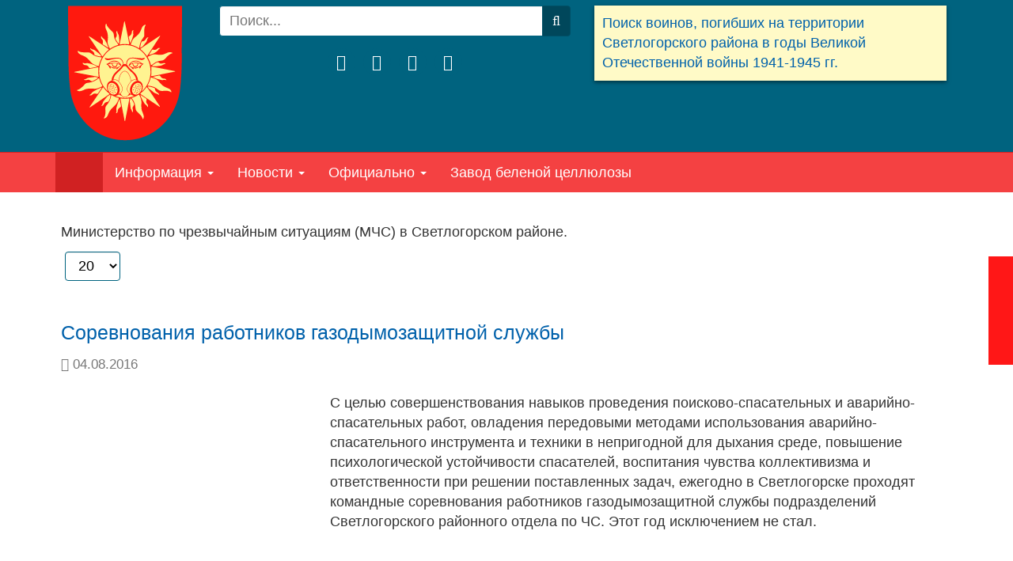

--- FILE ---
content_type: text/html; charset=utf-8
request_url: https://svetlik.net/component/tags/tag/mchs.html
body_size: 23971
content:
<!DOCTYPE html><html lang=ru-ru dir=ltr class='com_tags view-tag j31 mm-hover'><head><base href=https://svetlik.net/component/tags/tag/mchs.html /><meta http-equiv=content-type content="text/html; charset=utf-8"/><meta name=keywords content="МЧС, министерство по чрезвычайным ситуациям, чрезвычайная ситуация"/><meta name=rights content="Светлик, Светлогорск"/><meta name=description content="Министерство по чрезвычайным ситуациям (МЧС) в Светлогорском районе."/><link rel=preconnect href=https://static.joomlart.com crossorigin /><link rel=preload href=/templates/svetlik/images/themes/sun/home.png as=image /><link rel=preload href=/templates/svetlik/images/themes/sun/ornament.png as=image /><link rel=preload href=/images/logo.png as=image /><link rel=preload href=/templates/svetlik/images/sun.svg as=image /><link rel=preload href=/media/com_jchoptimize/cache/css/48cb3cb407eea54d86cdc1b8cc9f87824a4cc9ccf6fcdbc8c19ad1775de9a3f5.css as=style onload="this.rel='stylesheet'"/><link rel=preload href=/media/com_jchoptimize/cache/css/48cb3cb407eea54d86cdc1b8cc9f8782e9b3f364cc426d6bbd87dd8427430e62.css as=style onload="this.rel='stylesheet'"/><link rel=preload href=/media/com_jchoptimize/cache/css/48cb3cb407eea54d86cdc1b8cc9f8782bbf71a7b293dd5e361386f7226e98a1b.css as=style onload="this.rel='stylesheet'"/><title>МЧС</title><link href=/templates/svetlik/favicon.ico rel="shortcut icon" type=image/vnd.microsoft.icon /><link href="https://svetlik.net/component/search/?Itemid=455&amp;id=5:mchs&amp;format=opensearch" rel=search title="Искать Светлик. Светлогорск, Беларусь" type=application/opensearchdescription+xml /> <script type=application/json class="joomla-script-options new">{"csrf.token":"aca25cb2a975a538ef63310956837342","system.paths":{"root":"","base":""}}</script><meta name=viewport content="width=device-width, initial-scale=1"><meta name=HandheldFriendly content=true><meta name=apple-mobile-web-app-capable content=YES><link rel=apple-touch-icon type=image/png sizes=192x192 href=/templates/svetlik/favicon.png><link rel=icon type=image/png sizes=192x192 href=/templates/svetlik/favicon.png><!--[if lt IE 9]>
<script src="//cdnjs.cloudflare.com/ajax/libs/html5shiv/3.7.3/html5shiv.min.js" async></script>
<script src="/plugins/system/t3/base-bs3/js/respond.min.js" defer></script>
<![endif]--><noscript><style>img.jch-lazyload,iframe.jch-lazyload{display:none}</style> </noscript><style id=jch-optimize-critical-css data-id=756b6cc822d752ec71f96ec1ad6792c7fa2b93d045d922039281fec2cdb569a1>.social-network{text-align:center;line-height:0}.social-network ul.social-icons{display:inline-block;list-style-type:none;margin:0;padding:0}.social-network ul.social-icons li{float:left;margin:0 5px;padding:0}.social-network ul.social-icons li>a{display:block;color:#727272}@media (min-width:992px) and (max-width:1199px){.social-network ul.social-icons li{margin:0 2px}}.social-network ul.social-icons .fa{color:#fff;font-size:20px;line-height:35px;text-align:center;width:35px;height:35px;background-color:#00637f;-moz-border-radius:50%;-webkit-border-radius:50%;-o-border-radius:50%;border-radius:50%;-moz-transition:all 0.3s ease-out;-webkit-transition:all 0.3s ease-out;-o-transition:all 0.3s ease-out;transition:all 0.3s ease-out;position:relative;z-index:5}.social-network ul.social-icons .fa:hover,.social-network ul.social-icons .fa:focus,.social-network ul.social-icons .fa:active{-ms-transform:rotate(360deg);-moz-transform:rotate(360deg);-webkit-transform:rotate(360deg);-o-transform:rotate(360deg);transform:rotate(360deg);z-index:6}.social-network ul.social-icons .fa-vk:hover,.social-network ul.social-icons .fa-vk:focus,.social-network ul.social-icons .fa-vk:active{background-color:#4e7299}.social-network ul.social-icons .fa-odnoklassniki:hover,.social-network ul.social-icons .fa-odnoklassniki:focus,.social-network ul.social-icons .fa-odnoklassniki:active{background-color:#f6851f}.social-network ul.social-icons .fa-facebook:hover,.social-network ul.social-icons .fa-facebook:focus,.social-network ul.social-icons .fa-facebook:active{background-color:#344c8a}.social-network ul.social-icons .fa-twitter:hover,.social-network ul.social-icons .fa-twitter:focus,.social-network ul.social-icons .fa-twitter:active{background-color:#469ae9}html{font-family:sans-serif;-ms-text-size-adjust:100%;-webkit-text-size-adjust:100%}body{margin:0}article,aside,details,figcaption,figure,footer,header,hgroup,main,menu,nav,section,summary{display:block}a{background-color:transparent}a:active,a:hover{outline:0}b,strong{font-weight:bold}small{font-size:80%}img{border:0}figure{margin:1em 40px}button,input,optgroup,select,textarea{color:inherit;font:inherit;margin:0}button{overflow:visible}button,select{text-transform:none}button,html input[type="button"],input[type="reset"],input[type="submit"]{-webkit-appearance:button;cursor:pointer}button::-moz-focus-inner,input::-moz-focus-inner{border:0;padding:0}input{line-height:normal}input[type="search"]{-webkit-appearance:textfield;box-sizing:content-box}input[type="search"]::-webkit-search-cancel-button,input[type="search"]::-webkit-search-decoration{-webkit-appearance:none}fieldset{border:1px solid #c0c0c0;margin:0 2px;padding:0.35em 0.625em 0.75em}textarea{overflow:auto}optgroup{font-weight:bold}td,th{padding:0}@media print{*,*:before,*:after{color:#000 !important;text-shadow:none !important;background:transparent !important;box-shadow:none !important}a,a:visited{text-decoration:underline}a[href]:after{content:" (" attr(href) ")"}tr,img{page-break-inside:avoid}img{max-width:100% !important}p,h2,h3{orphans:3;widows:3}h2,h3{page-break-after:avoid}.navbar{display:none}}*{-webkit-box-sizing:border-box;-moz-box-sizing:border-box;box-sizing:border-box}*:before,*:after{-webkit-box-sizing:border-box;-moz-box-sizing:border-box;box-sizing:border-box}html{font-size:10px;-webkit-tap-highlight-color:rgba(0,0,0,0)}body{font-family:'Helvetica Neue',Helvetica,Arial,sans-serif;font-size:18px;line-height:1.4;color:#333;background-color:#fff}input,button,select,textarea{font-family:inherit;font-size:inherit;line-height:inherit}a{color:#0061ab;text-decoration:none}a:hover,a:focus{color:#00365e;text-decoration:underline}a:focus{outline:5px auto -webkit-focus-ring-color;outline-offset:-2px}figure{margin:0}img{vertical-align:middle}.img-responsive,.thumbnail>img,.thumbnail a>img,.carousel-inner>.item>img,.carousel-inner>.item>a>img{display:block;max-width:100%;height:auto}hr{margin-top:25px;margin-bottom:25px;border:0;border-top:1px solid #eee}.sr-only{position:absolute;width:1px;height:1px;padding:0;margin:-1px;overflow:hidden;clip:rect(0,0,0,0);border:0}.container{padding-right:15px;padding-left:15px;margin-right:auto;margin-left:auto}@media (min-width:768px){.container{width:750px}}@media (min-width:992px){.container{width:970px}}@media (min-width:1200px){.container{width:1170px}}.row{margin-right:-15px;margin-left:-15px}.col-xs-1,.col-sm-1,.col-md-1,.col-lg-1,.col-xs-2,.col-sm-2,.col-md-2,.col-lg-2,.col-xs-3,.col-sm-3,.col-md-3,.col-lg-3,.col-xs-4,.col-sm-4,.col-md-4,.col-lg-4,.col-xs-5,.col-sm-5,.col-md-5,.col-lg-5,.col-xs-6,.col-sm-6,.col-md-6,.col-lg-6,.col-xs-7,.col-sm-7,.col-md-7,.col-lg-7,.col-xs-8,.col-sm-8,.col-md-8,.col-lg-8,.col-xs-9,.col-sm-9,.col-md-9,.col-lg-9,.col-xs-10,.col-sm-10,.col-md-10,.col-lg-10,.col-xs-11,.col-sm-11,.col-md-11,.col-lg-11,.col-xs-12,.col-sm-12,.col-md-12,.col-lg-12{position:relative;min-height:1px;padding-right:15px;padding-left:15px}.col-xs-1,.col-xs-2,.col-xs-3,.col-xs-4,.col-xs-5,.col-xs-6,.col-xs-7,.col-xs-8,.col-xs-9,.col-xs-10,.col-xs-11,.col-xs-12{float:left}.col-xs-12{width:100%}.col-xs-11{width:91.66666667%}.col-xs-10{width:83.33333333%}.col-xs-9{width:75%}.col-xs-8{width:66.66666667%}.col-xs-7{width:58.33333333%}.col-xs-6{width:50%}.col-xs-5{width:41.66666667%}.col-xs-4{width:33.33333333%}.col-xs-3{width:25%}.col-xs-2{width:16.66666667%}.col-xs-1{width:8.33333333%}@media (min-width:768px){.col-sm-1,.col-sm-2,.col-sm-3,.col-sm-4,.col-sm-5,.col-sm-6,.col-sm-7,.col-sm-8,.col-sm-9,.col-sm-10,.col-sm-11,.col-sm-12{float:left}.col-sm-12{width:100%}.col-sm-11{width:91.66666667%}.col-sm-10{width:83.33333333%}.col-sm-9{width:75%}.col-sm-8{width:66.66666667%}.col-sm-7{width:58.33333333%}.col-sm-6{width:50%}.col-sm-5{width:41.66666667%}.col-sm-4{width:33.33333333%}.col-sm-3{width:25%}.col-sm-2{width:16.66666667%}.col-sm-1{width:8.33333333%}}@media (min-width:992px){.col-md-1,.col-md-2,.col-md-3,.col-md-4,.col-md-5,.col-md-6,.col-md-7,.col-md-8,.col-md-9,.col-md-10,.col-md-11,.col-md-12{float:left}.col-md-12{width:100%}.col-md-11{width:91.66666667%}.col-md-10{width:83.33333333%}.col-md-9{width:75%}.col-md-8{width:66.66666667%}.col-md-7{width:58.33333333%}.col-md-6{width:50%}.col-md-5{width:41.66666667%}.col-md-4{width:33.33333333%}.col-md-3{width:25%}.col-md-2{width:16.66666667%}.col-md-1{width:8.33333333%}}@media (min-width:1200px){.col-lg-1,.col-lg-2,.col-lg-3,.col-lg-4,.col-lg-5,.col-lg-6,.col-lg-7,.col-lg-8,.col-lg-9,.col-lg-10,.col-lg-11,.col-lg-12{float:left}.col-lg-12{width:100%}.col-lg-11{width:91.66666667%}.col-lg-10{width:83.33333333%}.col-lg-9{width:75%}.col-lg-8{width:66.66666667%}.col-lg-7{width:58.33333333%}.col-lg-6{width:50%}.col-lg-5{width:41.66666667%}.col-lg-4{width:33.33333333%}.col-lg-3{width:25%}.col-lg-2{width:16.66666667%}.col-lg-1{width:8.33333333%}}caption{padding-top:8px;padding-bottom:8px;color:#777;text-align:left}th{text-align:left}select,textarea,input[type="text"],input[type="password"],input[type="datetime"],input[type="datetime-local"],input[type="date"],input[type="month"],input[type="time"],input[type="week"],input[type="number"],input[type="email"],input[type="url"],input[type="search"],input[type="tel"],input[type="color"],.inputbox{display:block;width:100%;height:38.9px;padding:6px 12px;font-size:18px;line-height:1.4;color:#000;background-color:#fff;background-image:none;border:1px solid #00637f;border-radius:4px;-webkit-box-shadow:inset 0 1px 1px rgba(0,0,0,0.075);box-shadow:inset 0 1px 1px rgba(0,0,0,0.075);-webkit-transition:border-color ease-in-out .15s,box-shadow ease-in-out .15s;-o-transition:border-color ease-in-out .15s,box-shadow ease-in-out .15s;transition:border-color ease-in-out .15s,box-shadow ease-in-out .15s}select:focus,textarea:focus,input[type="text"]:focus,input[type="password"]:focus,input[type="datetime"]:focus,input[type="datetime-local"]:focus,input[type="date"]:focus,input[type="month"]:focus,input[type="time"]:focus,input[type="week"]:focus,input[type="number"]:focus,input[type="email"]:focus,input[type="url"]:focus,input[type="search"]:focus,input[type="tel"]:focus,input[type="color"]:focus,.inputbox:focus{border-color:#00637f;outline:0;-webkit-box-shadow:inset 0 1px 1px rgba(0,0,0,.075),0 0 8px rgba(0,99,127,0.6);box-shadow:inset 0 1px 1px rgba(0,0,0,.075),0 0 8px rgba(0,99,127,0.6)}select::-moz-placeholder,textarea::-moz-placeholder,input[type="text"]::-moz-placeholder,input[type="password"]::-moz-placeholder,input[type="datetime"]::-moz-placeholder,input[type="datetime-local"]::-moz-placeholder,input[type="date"]::-moz-placeholder,input[type="month"]::-moz-placeholder,input[type="time"]::-moz-placeholder,input[type="week"]::-moz-placeholder,input[type="number"]::-moz-placeholder,input[type="email"]::-moz-placeholder,input[type="url"]::-moz-placeholder,input[type="search"]::-moz-placeholder,input[type="tel"]::-moz-placeholder,input[type="color"]::-moz-placeholder,.inputbox::-moz-placeholder{color:#777;opacity:1}select:-ms-input-placeholder,textarea:-ms-input-placeholder,input[type="text"]:-ms-input-placeholder,input[type="password"]:-ms-input-placeholder,input[type="datetime"]:-ms-input-placeholder,input[type="datetime-local"]:-ms-input-placeholder,input[type="date"]:-ms-input-placeholder,input[type="month"]:-ms-input-placeholder,input[type="time"]:-ms-input-placeholder,input[type="week"]:-ms-input-placeholder,input[type="number"]:-ms-input-placeholder,input[type="email"]:-ms-input-placeholder,input[type="url"]:-ms-input-placeholder,input[type="search"]:-ms-input-placeholder,input[type="tel"]:-ms-input-placeholder,input[type="color"]:-ms-input-placeholder,.inputbox:-ms-input-placeholder{color:#777}select::-webkit-input-placeholder,textarea::-webkit-input-placeholder,input[type="text"]::-webkit-input-placeholder,input[type="password"]::-webkit-input-placeholder,input[type="datetime"]::-webkit-input-placeholder,input[type="datetime-local"]::-webkit-input-placeholder,input[type="date"]::-webkit-input-placeholder,input[type="month"]::-webkit-input-placeholder,input[type="time"]::-webkit-input-placeholder,input[type="week"]::-webkit-input-placeholder,input[type="number"]::-webkit-input-placeholder,input[type="email"]::-webkit-input-placeholder,input[type="url"]::-webkit-input-placeholder,input[type="search"]::-webkit-input-placeholder,input[type="tel"]::-webkit-input-placeholder,input[type="color"]::-webkit-input-placeholder,.inputbox::-webkit-input-placeholder{color:#777}select::-ms-expand,textarea::-ms-expand,input[type="text"]::-ms-expand,input[type="password"]::-ms-expand,input[type="datetime"]::-ms-expand,input[type="datetime-local"]::-ms-expand,input[type="date"]::-ms-expand,input[type="month"]::-ms-expand,input[type="time"]::-ms-expand,input[type="week"]::-ms-expand,input[type="number"]::-ms-expand,input[type="email"]::-ms-expand,input[type="url"]::-ms-expand,input[type="search"]::-ms-expand,input[type="tel"]::-ms-expand,input[type="color"]::-ms-expand,.inputbox::-ms-expand{background-color:transparent;border:0}select:focus,textarea:focus,input[type="text"]:focus,input[type="password"]:focus,input[type="datetime"]:focus,input[type="datetime-local"]:focus,input[type="date"]:focus,input[type="month"]:focus,input[type="time"]:focus,input[type="week"]:focus,input[type="number"]:focus,input[type="email"]:focus,input[type="url"]:focus,input[type="search"]:focus,input[type="tel"]:focus,input[type="color"]:focus,.inputbox:focus{border-color:#00637f;outline:0;-webkit-box-shadow:inset 0 1px 1px rgba(0,0,0,.075),0 0 8px rgba(0,99,127,0.6);box-shadow:inset 0 1px 1px rgba(0,0,0,.075),0 0 8px rgba(0,99,127,0.6)}select::-moz-placeholder,textarea::-moz-placeholder,input[type="text"]::-moz-placeholder,input[type="password"]::-moz-placeholder,input[type="datetime"]::-moz-placeholder,input[type="datetime-local"]::-moz-placeholder,input[type="date"]::-moz-placeholder,input[type="month"]::-moz-placeholder,input[type="time"]::-moz-placeholder,input[type="week"]::-moz-placeholder,input[type="number"]::-moz-placeholder,input[type="email"]::-moz-placeholder,input[type="url"]::-moz-placeholder,input[type="search"]::-moz-placeholder,input[type="tel"]::-moz-placeholder,input[type="color"]::-moz-placeholder,.inputbox::-moz-placeholder{color:#777;opacity:1}select:-ms-input-placeholder,textarea:-ms-input-placeholder,input[type="text"]:-ms-input-placeholder,input[type="password"]:-ms-input-placeholder,input[type="datetime"]:-ms-input-placeholder,input[type="datetime-local"]:-ms-input-placeholder,input[type="date"]:-ms-input-placeholder,input[type="month"]:-ms-input-placeholder,input[type="time"]:-ms-input-placeholder,input[type="week"]:-ms-input-placeholder,input[type="number"]:-ms-input-placeholder,input[type="email"]:-ms-input-placeholder,input[type="url"]:-ms-input-placeholder,input[type="search"]:-ms-input-placeholder,input[type="tel"]:-ms-input-placeholder,input[type="color"]:-ms-input-placeholder,.inputbox:-ms-input-placeholder{color:#777}select::-webkit-input-placeholder,textarea::-webkit-input-placeholder,input[type="text"]::-webkit-input-placeholder,input[type="password"]::-webkit-input-placeholder,input[type="datetime"]::-webkit-input-placeholder,input[type="datetime-local"]::-webkit-input-placeholder,input[type="date"]::-webkit-input-placeholder,input[type="month"]::-webkit-input-placeholder,input[type="time"]::-webkit-input-placeholder,input[type="week"]::-webkit-input-placeholder,input[type="number"]::-webkit-input-placeholder,input[type="email"]::-webkit-input-placeholder,input[type="url"]::-webkit-input-placeholder,input[type="search"]::-webkit-input-placeholder,input[type="tel"]::-webkit-input-placeholder,input[type="color"]::-webkit-input-placeholder,.inputbox::-webkit-input-placeholder{color:#777}@media screen and (min-width:768px){select,textarea,input[type="text"],input[type="password"],input[type="datetime"],input[type="datetime-local"],input[type="date"],input[type="month"],input[type="time"],input[type="week"],input[type="number"],input[type="email"],input[type="url"],input[type="search"],input[type="tel"],input[type="color"],.inputbox{width:auto}}select,select.form-control,select.inputbox,select.input{padding-right:5px}.input-mini{width:60px}@media (min-width:768px){.form-inline .inputbox,.form-inline select,.form-inline textarea,.form-inline input{display:inline-block}}fieldset{min-width:0;padding:0;margin:0;border:0}label{display:inline-block;max-width:100%;margin-bottom:5px;font-weight:700}input[type="search"]{-webkit-box-sizing:border-box;-moz-box-sizing:border-box;box-sizing:border-box;-webkit-appearance:none;appearance:none}select[multiple],select[size]{height:auto}.form-control{display:block;width:100%;height:38.9px;padding:6px 12px;font-size:18px;line-height:1.4;color:#000;background-color:#fff;background-image:none;border:1px solid #00637f;border-radius:4px;-webkit-box-shadow:inset 0 1px 1px rgba(0,0,0,0.075);box-shadow:inset 0 1px 1px rgba(0,0,0,0.075);-webkit-transition:border-color ease-in-out .15s,box-shadow ease-in-out .15s;-o-transition:border-color ease-in-out .15s,box-shadow ease-in-out .15s;transition:border-color ease-in-out .15s,box-shadow ease-in-out .15s}.form-control:focus{border-color:#00637f;outline:0;-webkit-box-shadow:inset 0 1px 1px rgba(0,0,0,.075),0 0 8px rgba(0,99,127,0.6);box-shadow:inset 0 1px 1px rgba(0,0,0,.075),0 0 8px rgba(0,99,127,0.6)}.form-control::-moz-placeholder{color:#777;opacity:1}.form-control:-ms-input-placeholder{color:#777}.form-control::-webkit-input-placeholder{color:#777}.form-control::-ms-expand{background-color:transparent;border:0}.form-group{margin-bottom:15px}.form-horizontal .form-group{margin-right:-15px;margin-left:-15px}.btn{display:inline-block;margin-bottom:0;font-weight:normal;text-align:center;white-space:nowrap;vertical-align:middle;touch-action:manipulation;cursor:pointer;background-image:none;border:1px solid transparent;padding:6px 12px;font-size:18px;line-height:1.4;border-radius:4px;-webkit-user-select:none;-moz-user-select:none;-ms-user-select:none;user-select:none}.btn:focus,.btn:active:focus,.btn.active:focus,.btn.focus,.btn:active.focus,.btn.active.focus{outline:5px auto -webkit-focus-ring-color;outline-offset:-2px}.btn:hover,.btn:focus,.btn.focus{color:#333;text-decoration:none}.btn:active,.btn.active{background-image:none;outline:0;-webkit-box-shadow:inset 0 3px 5px rgba(0,0,0,0.125);box-shadow:inset 0 3px 5px rgba(0,0,0,0.125)}.btn-default{color:#333;background-color:#fff;border-color:#ccc}.btn-default:focus,.btn-default.focus{color:#333;background-color:#e6e6e6;border-color:#8c8c8c}.btn-default:hover{color:#333;background-color:#e6e6e6;border-color:#adadad}.btn-default:active,.btn-default.active,.open>.dropdown-toggle.btn-default{color:#333;background-color:#e6e6e6;background-image:none;border-color:#adadad}.btn-default:active:hover,.btn-default.active:hover,.open>.dropdown-toggle.btn-default:hover,.btn-default:active:focus,.btn-default.active:focus,.open>.dropdown-toggle.btn-default:focus,.btn-default:active.focus,.btn-default.active.focus,.open>.dropdown-toggle.btn-default.focus{color:#333;background-color:#d4d4d4;border-color:#8c8c8c}.btn-primary{color:#fff;background-color:#00637f;border-color:#004f66}.btn-primary:focus,.btn-primary.focus{color:#fff;background-color:#003b4c;border-color:#000}.btn-primary:hover{color:#fff;background-color:#003b4c;border-color:#001f28}.btn-primary:active,.btn-primary.active,.open>.dropdown-toggle.btn-primary{color:#fff;background-color:#003b4c;background-image:none;border-color:#001f28}.btn-primary:active:hover,.btn-primary.active:hover,.open>.dropdown-toggle.btn-primary:hover,.btn-primary:active:focus,.btn-primary.active:focus,.open>.dropdown-toggle.btn-primary:focus,.btn-primary:active.focus,.btn-primary.active.focus,.open>.dropdown-toggle.btn-primary.focus{color:#fff;background-color:#001f28;border-color:#000}.collapse{display:none}.caret{display:inline-block;width:0;height:0;margin-left:2px;vertical-align:middle;border-top:4px dashed;border-top:4px solid \9;border-right:4px solid transparent;border-left:4px solid transparent}.dropup,.dropdown{position:relative}.dropdown-toggle:focus{outline:0}.dropdown-menu{position:absolute;top:100%;left:0;z-index:1000;display:none;float:left;min-width:160px;padding:5px 0;margin:2px 0 0;font-size:18px;text-align:left;list-style:none;background-color:#f44142;background-clip:padding-box;border:1px solid #ccc;border:1px solid #f44142;border-radius:4px;-webkit-box-shadow:0 6px 12px rgba(0,0,0,0.175);box-shadow:0 6px 12px rgba(0,0,0,0.175)}.dropdown-menu>li>a{display:block;padding:3px 20px;clear:both;font-weight:400;line-height:1.4;color:#fff;white-space:nowrap}.dropdown-menu>li>a:hover,.dropdown-menu>li>a:focus{color:#fff;text-decoration:none;background-color:#f44142}.btn-group,.btn-group-vertical{position:relative;display:inline-block;vertical-align:middle}.btn-toolbar{margin-left:-5px}.btn-toolbar .btn,.btn-toolbar .btn-group,.btn-toolbar .input-group{float:left}.btn-toolbar>.btn,.btn-toolbar>.btn-group,.btn-toolbar>.input-group{margin-left:5px}.input-group{position:relative;display:table;border-collapse:separate}.input-group .form-control{position:relative;z-index:2;float:left;width:100%;margin-bottom:0}.input-group .form-control:focus{z-index:3}.input-group-addon,.input-group-btn,.input-group .form-control{display:table-cell}.input-group-addon:not(:first-child):not(:last-child),.input-group-btn:not(:first-child):not(:last-child),.input-group .form-control:not(:first-child):not(:last-child){border-radius:0}.input-group-addon,.input-group-btn{width:1%;white-space:nowrap;vertical-align:middle}.input-group-addon{padding:6px 12px;font-size:18px;font-weight:400;line-height:1;color:#000;text-align:center;background-color:#0061ab;border:1px solid #00637f;border-radius:4px}.input-group .form-control:first-child,.input-group-addon:first-child,.input-group-btn:first-child>.btn,.input-group-btn:first-child>.btn-group>.btn,.input-group-btn:first-child>.dropdown-toggle,.input-group-btn:last-child>.btn:not(:last-child):not(.dropdown-toggle),.input-group-btn:last-child>.btn-group:not(:last-child)>.btn{border-top-right-radius:0;border-bottom-right-radius:0}.input-group-addon:first-child{border-right:0}.input-group .form-control:last-child,.input-group-addon:last-child,.input-group-btn:last-child>.btn,.input-group-btn:last-child>.btn-group>.btn,.input-group-btn:last-child>.dropdown-toggle,.input-group-btn:first-child>.btn:not(:first-child),.input-group-btn:first-child>.btn-group:not(:first-child)>.btn{border-top-left-radius:0;border-bottom-left-radius:0}.input-group-addon:last-child{border-left:0}.input-group-btn{position:relative;font-size:0;white-space:nowrap}.input-group-btn>.btn{position:relative}.input-group-btn>.btn:hover,.input-group-btn>.btn:focus,.input-group-btn>.btn:active{z-index:2}.input-group-btn:first-child>.btn,.input-group-btn:first-child>.btn-group{margin-right:-1px}.input-group-btn:last-child>.btn,.input-group-btn:last-child>.btn-group{z-index:2;margin-left:-1px}.nav{padding-left:0;margin-bottom:0;list-style:none}.nav>li{position:relative;display:block}.nav>li>a{position:relative;display:block;padding:10px 15px}.nav>li>a:hover,.nav>li>a:focus{text-decoration:none;background-color:#d02122}.nav-pills>li{float:left}.nav-pills>li>a{border-radius:0}.nav-pills>li+li{margin-left:2px}.nav-pills>li.active>a,.nav-pills>li.active>a:hover,.nav-pills>li.active>a:focus{color:#fff;background-color:#00637f}.nav-stacked>li{float:none}.nav-stacked>li+li{margin-top:2px;margin-left:0}.navbar{position:relative;min-height:50px;margin-bottom:25px;border:1px solid transparent}@media (min-width:992px){.navbar{border-radius:4px}}@media (min-width:992px){.navbar-header{float:left}}.navbar-collapse{padding-right:15px;padding-left:15px;overflow-x:visible;border-top:1px solid transparent;box-shadow:inset 0 1px 0 rgba(255,255,255,0.1);-webkit-overflow-scrolling:touch}@media (min-width:992px){.navbar-collapse{width:auto;border-top:0;box-shadow:none}.navbar-collapse.collapse{display:block !important;height:auto !important;padding-bottom:0;overflow:visible !important}}.container>.navbar-header,.container-fluid>.navbar-header,.container>.navbar-collapse,.container-fluid>.navbar-collapse{margin-right:-15px;margin-left:-15px}@media (min-width:992px){.container>.navbar-header,.container-fluid>.navbar-header,.container>.navbar-collapse,.container-fluid>.navbar-collapse{margin-right:0;margin-left:0}}.navbar-nav{margin:6.25px -15px}.navbar-nav>li>a{padding-top:10px;padding-bottom:10px;line-height:25px}@media (min-width:992px){.navbar-nav{float:left;margin:0}.navbar-nav>li{float:left}.navbar-nav>li>a{padding-top:12.5px;padding-bottom:12.5px}}.navbar-nav>li>.dropdown-menu{margin-top:0;border-top-left-radius:0;border-top-right-radius:0}.navbar-default{background-color:#f44142;border-color:#d02122}.navbar-default .navbar-nav>li>a{color:#fff}.navbar-default .navbar-nav>li>a:hover,.navbar-default .navbar-nav>li>a:focus{color:#fff;background-color:transparent}.navbar-default .navbar-nav>.active>a,.navbar-default .navbar-nav>.active>a:hover,.navbar-default .navbar-nav>.active>a:focus{color:#fff;background-color:#d02122}.navbar-default .navbar-collapse,.navbar-default .navbar-form{border-color:#d02122}.breadcrumb{padding:8px 15px;margin-bottom:25px;list-style:none;background-color:#f44142;border-radius:4px}.breadcrumb>li{display:inline-block}.breadcrumb>li+li:before{padding:0 5px;color:#fff;content:"/\00a0"}.breadcrumb>.active{color:#d02122}.pagination{display:inline-block;padding-left:0;margin:25px 0;border-radius:4px}.pagination>li{display:inline}.pagination>li>a,.pagination>li>span{position:relative;float:left;padding:6px 12px;margin-left:-1px;line-height:1.4;color:#0061ab;text-decoration:none;background-color:#fff;border:1px solid #ddd}.pagination>li>a:hover,.pagination>li>span:hover,.pagination>li>a:focus,.pagination>li>span:focus{z-index:2;color:#00365e;background-color:#eee;border-color:#ddd}.pagination>li:first-child>a,.pagination>li:first-child>span{margin-left:0;border-top-left-radius:4px;border-bottom-left-radius:4px}.pagination>li:last-child>a,.pagination>li:last-child>span{border-top-right-radius:4px;border-bottom-right-radius:4px}.pagination>.active>a,.pagination>.active>span,.pagination>.active>a:hover,.pagination>.active>span:hover,.pagination>.active>a:focus,.pagination>.active>span:focus{z-index:3;color:#fff;cursor:default;background-color:#00637f;border-color:#00637f}.pagination>.disabled>span,.pagination>.disabled>span:hover,.pagination>.disabled>span:focus,.pagination>.disabled>a,.pagination>.disabled>a:hover,.pagination>.disabled>a:focus{color:#777;cursor:not-allowed;background-color:#fff;border-color:#ddd}.thumbnail{display:block;padding:4px;margin-bottom:25px;line-height:1.4;background-color:#fff;border:1px solid #ddd;border-radius:4px;-webkit-transition:border 0.2s ease-in-out;-o-transition:border 0.2s ease-in-out;transition:border 0.2s ease-in-out}.thumbnail>img,.thumbnail a>img{margin-right:auto;margin-left:auto}.close{float:right;font-size:27px;font-weight:bold;line-height:1;color:#000;text-shadow:0 1px 0 #fff;filter:alpha(opacity=20);opacity:0.2}.close:hover,.close:focus{color:#000;text-decoration:none;cursor:pointer;filter:alpha(opacity=50);opacity:0.5}button.close{padding:0;cursor:pointer;background:transparent;border:0;-webkit-appearance:none;appearance:none}.carousel{position:relative}.carousel-inner{position:relative;width:100%;overflow:hidden}.carousel-inner>.item{position:relative;display:none;-webkit-transition:0.6s ease-in-out left;-o-transition:0.6s ease-in-out left;transition:0.6s ease-in-out left}.carousel-inner>.item>img,.carousel-inner>.item>a>img{line-height:1}@media all and (transform-3d),(-webkit-transform-3d){.carousel-inner>.item{-webkit-transition:-webkit-transform 0.6s ease-in-out;-moz-transition:-moz-transform 0.6s ease-in-out;-o-transition:-o-transform 0.6s ease-in-out;transition:transform 0.6s ease-in-out;-webkit-backface-visibility:hidden;-moz-backface-visibility:hidden;backface-visibility:hidden;-webkit-perspective:1000px;-moz-perspective:1000px;perspective:1000px}}.clearfix:before,.clearfix:after,.container:before,.container:after,.container-fluid:before,.container-fluid:after,.row:before,.row:after,.form-horizontal .form-group:before,.form-horizontal .form-group:after,.btn-toolbar:before,.btn-toolbar:after,.btn-group-vertical>.btn-group:before,.btn-group-vertical>.btn-group:after,.nav:before,.nav:after,.navbar:before,.navbar:after,.navbar-header:before,.navbar-header:after,.navbar-collapse:before,.navbar-collapse:after,.pager:before,.pager:after,.panel-body:before,.panel-body:after,.modal-header:before,.modal-header:after,.modal-footer:before,.modal-footer:after{display:table;content:" "}.clearfix:after,.container:after,.container-fluid:after,.row:after,.form-horizontal .form-group:after,.btn-toolbar:after,.btn-group-vertical>.btn-group:after,.nav:after,.navbar:after,.navbar-header:after,.navbar-collapse:after,.pager:after,.panel-body:after,.modal-header:after,.modal-footer:after{clear:both}.center-block{display:block;margin-right:auto;margin-left:auto}.pull-right{float:right !important}.hidden{display:none !important}@-ms-viewport{width:device-width}@media (max-width:767px){.hidden-xs{display:none !important}}@media (min-width:992px) and (max-width:1199px){.hidden-md{display:none !important}}@media (min-width:1200px){.hidden-lg{display:none !important}}@media (max-width:991px){.logo-control .logo-img-sm{display:block}.logo-control .logo-img{display:none}}@media (min-width:992px){.logo-control .logo-img-sm{display:none}.logo-control .logo-img{display:block}}input,button,select,textarea{font-family:inherit;font-size:inherit;line-height:inherit}a{color:#0061ab;text-decoration:none}a:hover,a:focus{color:#00365e;text-decoration:underline}a:focus{outline:5px auto -webkit-focus-ring-color;outline-offset:-2px}img{vertical-align:middle}th,td{line-height:1.4;text-align:left;vertical-align:top}th{font-weight:bold}td,tr td{border-top:1px solid #ddd}hr{margin-top:25px;margin-bottom:25px;border:0;border-top:1px solid #eee}.wrap{width:auto;clear:both}.center,.table td.center,.table th.center{text-align:center}.element-invisible{position:absolute;padding:0;margin:0;border:0;height:1px;width:1px;overflow:hidden}h1,h2,h3,h4,h5,h6,.h1,.h2,.h3,.h4,.h5,.h6{font-family:'Helvetica Neue',Helvetica,Arial,sans-serif;font-weight:500;line-height:1.25;color:inherit}h1,.h1,h2,.h2,h3,.h3{margin-top:25px;margin-bottom:12.5px}h4,.h4,h5,.h5,h6,.h6{margin-top:12.5px;margin-bottom:12.5px}h1,.h1{font-size:32px}h2,.h2{font-size:27px}h3,.h3{font-size:25px}h4,.h4{font-size:21px}h5,.h5{font-size:18px}h6,.h6{font-size:14px}p{margin:0 0 12.5px}small,.small{font-size:85%}ul,ol{margin-top:0;margin-bottom:12.5px}ul ul,ol ul,ul ol,ol ol{margin-bottom:0}.list-unstyled{padding-left:0;list-style:none}dl{margin-top:0;margin-bottom:25px}dt,dd{line-height:1.4}dt{font-weight:bold}dd{margin-left:0}.form-control:focus{border-color:#00637f;outline:0;-webkit-box-shadow:inset 0 1px 1px rgba(0,0,0,.075),0 0 8px rgba(0,99,127,0.6);box-shadow:inset 0 1px 1px rgba(0,0,0,.075),0 0 8px rgba(0,99,127,0.6)}.form-control::-moz-placeholder{color:#777;opacity:1}.form-control:-ms-input-placeholder{color:#777}.form-control::-webkit-input-placeholder{color:#777}.form-group{margin-bottom:25px}.btn-primary{background-color:#00475b}select::-moz-placeholder,textarea::-moz-placeholder,input[type="text"]::-moz-placeholder,input[type="password"]::-moz-placeholder,input[type="datetime"]::-moz-placeholder,input[type="datetime-local"]::-moz-placeholder,input[type="date"]::-moz-placeholder,input[type="month"]::-moz-placeholder,input[type="time"]::-moz-placeholder,input[type="week"]::-moz-placeholder,input[type="number"]::-moz-placeholder,input[type="email"]::-moz-placeholder,input[type="url"]::-moz-placeholder,input[type="search"]::-moz-placeholder,input[type="tel"]::-moz-placeholder,input[type="color"]::-moz-placeholder,.inputbox::-moz-placeholder{color:#777;opacity:1}select:-ms-input-placeholder,textarea:-ms-input-placeholder,input[type="text"]:-ms-input-placeholder,input[type="password"]:-ms-input-placeholder,input[type="datetime"]:-ms-input-placeholder,input[type="datetime-local"]:-ms-input-placeholder,input[type="date"]:-ms-input-placeholder,input[type="month"]:-ms-input-placeholder,input[type="time"]:-ms-input-placeholder,input[type="week"]:-ms-input-placeholder,input[type="number"]:-ms-input-placeholder,input[type="email"]:-ms-input-placeholder,input[type="url"]:-ms-input-placeholder,input[type="search"]:-ms-input-placeholder,input[type="tel"]:-ms-input-placeholder,input[type="color"]:-ms-input-placeholder,.inputbox:-ms-input-placeholder{color:#777}select::-webkit-input-placeholder,textarea::-webkit-input-placeholder,input[type="text"]::-webkit-input-placeholder,input[type="password"]::-webkit-input-placeholder,input[type="datetime"]::-webkit-input-placeholder,input[type="datetime-local"]::-webkit-input-placeholder,input[type="date"]::-webkit-input-placeholder,input[type="month"]::-webkit-input-placeholder,input[type="time"]::-webkit-input-placeholder,input[type="week"]::-webkit-input-placeholder,input[type="number"]::-webkit-input-placeholder,input[type="email"]::-webkit-input-placeholder,input[type="url"]::-webkit-input-placeholder,input[type="search"]::-webkit-input-placeholder,input[type="tel"]::-webkit-input-placeholder,input[type="color"]::-webkit-input-placeholder,.inputbox::-webkit-input-placeholder{color:#777}@media screen and (min-width:768px){select,textarea,input[type="text"],input[type="password"],input[type="datetime"],input[type="datetime-local"],input[type="date"],input[type="month"],input[type="time"],input[type="week"],input[type="number"],input[type="email"],input[type="url"],input[type="search"],input[type="tel"],input[type="color"],.inputbox{width:auto}}select,select.form-control,select.inputbox,select.input{padding-right:5px}.form-group{margin-bottom:1.5rem}@media (max-width:768px){.form-group{margin-bottom:1rem}}.dropdown-menu>li>a,.dropdown-menu>li.divider>span{padding:5px 20px;display:block;line-height:25px}.nav-pills>li.active>a,.nav-pills>li.active>a:hover,.nav-pills>li.active>a:focus{background-color:#00495e}.nav .caret{border-top-color:#0061ab;border-bottom-color:#0061ab;border-bottom-width:0;border-style:solid}.nav a:hover .caret{border-top-color:#00365e;border-bottom-color:#00365e}.t3-navhelper{background:#f44142;border-top:1px solid #eee;color:#555;padding:5px 0}.breadcrumb{margin-bottom:0;padding-left:0;padding-right:0;border-radius:0}.breadcrumb>li+li:before{content:"/\00a0"}.breadcrumb>.active{color:#d02122}.breadcrumb>.active+li:before{content:"";padding:0}.breadcrumb>.active .hasTooltip{padding-right:12.5px}.breadcrumb .divider{display:none}.pagination{display:block}.pagination:before,.pagination:after{display:table;content:" "}.pagination:after{clear:both}@media screen and (min-width:768px){.pagination{float:left}}.dropdown-menu>li>a,.dropdown-menu>li.divider>span{padding:5px 40px;display:block;line-height:25px}.nav>li{background:#f44142}.nav>li>a{color:#fff}.nav>li>a:hover,.nav>li>a:focus{color:#fff}.nav-pills>li.active>a,.nav-pills>li.active>a:hover,.nav-pills>li.active>a:focus{color:#fff;background:#d02122;border-right:2px solid #fff}.nav .caret{border-top-color:#fff;border-bottom-color:#fff;border-bottom-width:0;border-style:solid}.nav a:hover .caret{border-top-color:#fff;border-bottom-color:#fff}.t3-navhelper{background:#f44142;border-top:1px solid #d02122;color:#fff;padding:5px 0}.breadcrumb{margin-bottom:0;padding-left:0;padding-right:0;border-radius:0}.breadcrumb>li a{color:#fff}.breadcrumb>li+li:before{content:'/\00a0'}.breadcrumb>.active{color:#d02122}.breadcrumb>.active+li:before{content:'';padding:0}.breadcrumb>.active .hasTooltip{padding-right:12.5px}.breadcrumb .divider{display:none}.pagination{display:block}.pagination:before,.pagination:after{display:table;content:" "}.pagination:after{clear:both}@media screen and (min-width:768px){.pagination{float:left}}.navbar-nav{margin:6.25px -15px}@media (min-width:992px){.navbar-nav{margin:0}}.navbar-default{background-color:#f44142;border-color:#d02122}.navbar-default .navbar-nav>li>a{color:#fff}.navbar-default .navbar-nav>li>a:hover,.navbar-default .navbar-nav>li>a:focus{color:#fff;background-color:transparent}.navbar-default .navbar-nav>.active>a,.navbar-default .navbar-nav>.active>a:hover,.navbar-default .navbar-nav>.active>a:focus{color:#fff;background-color:#d02122}.navbar-default .navbar-collapse,.navbar-default .navbar-form{border-color:#d02122}.navbar-default .navbar-nav>.dropdown>a:hover .caret,.navbar-default .navbar-nav>.dropdown>a:focus .caret{border-top-color:#fff;border-bottom-color:#fff}.navbar-default .navbar-nav>.dropdown>a .caret{border-top-color:#fff;border-bottom-color:#fff}.t3-mainnav{border-left:0;border-right:0;margin-bottom:0;border-radius:0}.t3-mainnav .t3-navbar{padding-left:0;padding-right:0}@media (min-width:992px){.navbar-header{float:left}}.navbar-nav{margin:6.25px -15px}@media (min-width:992px){.navbar-nav{margin:0}}.navbar-default{background-color:#f44142;border-color:#d02122}.navbar-default .navbar-nav>li.active:first-child>a{background:#d02122 url("https://svetlik.net/templates/svetlik/images/themes/sun/home.png") no-repeat center center;display:inline-block;font-size:0;width:60px}.navbar-default .navbar-nav>li:first-child>a{background:url("https://svetlik.net/templates/svetlik/images/themes/sun/home.png") no-repeat center center;display:inline-block;font-size:0;width:60px}.navbar-default .navbar-nav>li:first-child>a:hover,.navbar-default .navbar-nav>li:first-child>a:focus{background:#d02122 url("https://svetlik.net/templates/svetlik/images/themes/sun/home.png") no-repeat center center;display:inline-block;font-size:0;width:60px}.navbar-default .navbar-nav>li>a{color:#fff}.navbar-default .navbar-nav>li>a:hover,.navbar-default .navbar-nav>li>a:focus{color:#fff;background-color:transparent}.navbar-default .navbar-nav>.active>a,.navbar-default .navbar-nav>.active>a:hover,.navbar-default .navbar-nav>.active>a:focus{color:#fff;background-color:#d02122}.navbar-default .navbar-collapse,.navbar-default .navbar-form{border-color:#d02122}.navbar-default .navbar-nav>.dropdown>a:hover .caret,.navbar-default .navbar-nav>.dropdown>a:focus .caret{border-top-color:#fff;border-bottom-color:#fff}.navbar-default .navbar-nav>.dropdown>a .caret{border-top-color:#fff;border-bottom-color:#fff}.t3-mainnav{border-left:0;border-right:0;margin-bottom:0;border-radius:0;border-bottom:none;left:0;right:0;top:0;z-index:999}.t3-mainnav .t3-navbar{padding-left:0;padding-right:0}.t3-module{background:transparent;color:inherit;margin-bottom:25px}@media screen and (min-width:768px){.t3-module{margin-bottom:50px}}.t3-module .module-inner{padding:0}.module-title{background:transparent;color:inherit;font-size:21px;margin:0 0 12.5px 0;padding:0}@media screen and (min-width:768px){.module-title{margin-bottom:25px}}.module-ct{background:transparent;color:inherit;padding:0}.module-ct:before,.module-ct:after{display:table;content:" "}.module-ct:after{clear:both}.module-ct>ul,.module-ct .custom>ul,.module-ct>ol,.module-ct .custom>ol{margin-left:20px;padding-left:0}.module-ct>ul.nav,.module-ct .custom>ul.nav,.module-ct>ol.nav,.module-ct .custom>ol.nav{padding-left:0;margin-left:0}.t3-module{background:transparent;color:inherit;margin-bottom:25px}@media screen and (min-width:768px){.t3-module{margin-bottom:12.5px}}.t3-module .module-inner{padding:0}.module-title{background:transparent;color:inherit;font-size:21px;margin:0 0 12.5px 0;padding:0 5px}@media screen and (min-width:768px){.module-title{margin-bottom:8.33333333px}}.module-ct{background:transparent;color:inherit;padding:0}.module-ct:before,.module-ct:after{display:table;content:" "}.module-ct:after{clear:both}.module-ct>ul,.module-ct .custom>ul,.module-ct>ol,.module-ct .custom>ol{margin-left:20px;padding-left:0}.module-ct>ul.nav,.module-ct .custom>ul.nav,.module-ct>ol.nav,.module-ct .custom>ol.nav{padding-left:0;margin-left:0}.article-aside{color:#777;font-size:17px;margin-bottom:25px}.article-info{margin:0;width:85%}.article-info dd{display:inline-block;margin-left:0;margin-right:10px;white-space:nowrap}.filters{margin:12.5px 0}.tag-category .btn-toolbar .btn-group{display:flex;margin-bottom:12.5px}.t3-header{padding-top:25px;padding-bottom:25px}.logo{text-align:center}@media screen and (min-width:768px){.logo{text-align:left}}.logo a{display:inline-block;line-height:1;margin:0}.logo-image span,.logo-image small{display:none}.t3-mainbody{padding-top:25px;padding-bottom:25px}.t3-content{padding-top:25px;padding-bottom:25px}.t3-footer{border-top:1px solid #eee;background:#00637f;color:#ffee32}.t3-footer:before,.t3-footer:after{display:table;content:" "}.t3-footer:after{clear:both}.t3-copyright{border-top:1px solid #eee;font-size:16px;padding:50px 0 100px}.t3-copyright:before,.t3-copyright:after{display:table;content:" "}.t3-copyright:after{clear:both}.copyright{margin-bottom:25px}.t3-header{background:#00637f url('https://svetlik.net/templates/svetlik/images/themes/sun/ornament.png') repeat;padding:0.7rem 0;margin-top:-2.5rem}.logo{text-align:center}@media screen and (min-width:768px){.logo{text-align:center}}.logo a{display:inline-block;line-height:1;margin:0}.logo-image span,.logo-image small{display:none}.t3-mainbody{padding-top:0;padding-bottom:0}.t3-content{padding-top:12.5px;padding-bottom:12.5px}.t3-footer{border-top:1px solid #eee;background:#00637f url('https://svetlik.net/templates/svetlik/images/themes/sun/ornament.png') repeat;color:#ffee32}.t3-footer:before,.t3-footer:after{display:table;content:" "}.t3-footer:after{clear:both}.t3-copyright{border-top:none;font-size:16px;padding:0;padding-bottom:20px;color:#fff265;text-shadow:0 1px 0 rgba(0,0,0,0.2)}.t3-copyright a{color:#fff;text-shadow:none}.t3-copyright:before,.t3-copyright:after{display:table;content:" "}.t3-copyright:after{clear:both}.copyright{margin-bottom:25px}.sr-only,.visually-hidden,.visually-hidden-focusable:not(:focus):not(:focus-within){position:absolute !important;width:1px !important;height:1px !important;padding:0 !important;margin:-1px !important;overflow:hidden !important;clip:rect(0,0,0,0) !important;white-space:nowrap !important;border:0 !important}.input-group{position:relative;display:flex;flex-wrap:nowrap;align-items:stretch;width:100%}.input-group .form-control{width:auto}.input-group .btn{border-top-left-radius:0;border-bottom-left-radius:0}.com-tags-tag.tag-category .filters{display:flex;align-items:center}.t3-megamenu .mega-inner:before,.t3-megamenu .mega-inner:after{display:table;content:" "}.t3-megamenu .mega-inner:after{clear:both}.t3-megamenu .mega>.mega-dropdown-menu{min-width:200px;display:none}.t3-megamenu .mega-nav,.t3-megamenu .dropdown-menu .mega-nav{margin:0;padding:0;list-style:none}.t3-megamenu .mega-nav>li,.t3-megamenu .dropdown-menu .mega-nav>li{list-style:none;margin-left:0}.t3-megamenu .mega-nav>li a,.t3-megamenu .dropdown-menu .mega-nav>li a{white-space:normal;display:block;padding:5px}.t3-megamenu .mega-nav>li a:hover,.t3-megamenu .dropdown-menu .mega-nav>li a:hover,.t3-megamenu .mega-nav>li a:focus,.t3-megamenu .dropdown-menu .mega-nav>li a:focus{text-decoration:none;color:#fff;background-color:#f44142}.t3-megamenu .t3-module{margin-bottom:12.5px}.t3-megamenu .t3-module .module-title{margin:0;padding:0;background:transparent;color:inherit;font-size:21px;line-height:normal;margin-bottom:5px}.t3-megamenu .t3-module .module-title:hover,.t3-megamenu .t3-module .module-title:active,.t3-megamenu .t3-module .module-title:focus{background:inherit;color:inherit}.t3-megamenu .t3-module .module-ct{margin:0;padding:0}.t3-megamenu .nav .caret,.t3-megamenu .dropdown-submenu .caret,.t3-megamenu .mega-menu .caret{display:none}.t3-megamenu .nav>.dropdown>.dropdown-toggle .caret{display:inline-block}.t3-megamenu .nav [class^="icon-"],.t3-megamenu .nav [class*=" icon-"],.t3-megamenu .nav .fa{margin-right:5px}.t3-megamenu .mega-align-left>.dropdown-menu{left:0}@media (min-width:992px){.t3-megamenu.animate .mega>.mega-dropdown-menu{-webkit-backface-visibility:hidden;-moz-backface-visibility:hidden;backface-visibility:hidden;opacity:0}}@media (max-width:991px){.t3-megamenu .mega-inner:before,.t3-megamenu .mega-inner:after{display:table;content:" "}.t3-megamenu .mega-inner:after{clear:both}.t3-megamenu .row,.t3-megamenu .mega-dropdown-menu,.t3-megamenu .row [class*="col-lg-"],.t3-megamenu .row [class*="col-md-"],.t3-megamenu .row [class*="col-sm-"],.t3-megamenu .row [class*="col-xs-"]{width:100% !important;min-width:100% !important;left:0 !important;margin-left:0 !important;-webkit-transform:none !important;-ms-transform:none !important;transform:none !important}}.t3-megamenu .mega-inner{padding:10px 0}.t3-megamenu .row{margin-left:auto;margin-right:auto}.t3-megamenu .t3-module .module-inner{padding:0 25px}.t3-megamenu .t3-module .module-inner ul{list-style:none;margin:0;padding:0}.t3-megamenu .t3-module .module-inner ul li{list-style:none;padding:6.25px 0}.t3-megamenu .t3-module .module-title{margin:0;padding:0;background:transparent;color:inherit;font-size:21px;line-height:normal;margin-bottom:10px}.t3-megamenu .t3-module .module-title:hover,.t3-megamenu .t3-module .module-title:active,.t3-megamenu .t3-module .module-title:focus{background:inherit;color:inherit}.t3-megamenu .t3-module ul li,.t3-megamenu .t3-module .nav li{list-style:disc;display:list-item;float:none;margin:0;padding:0;border:0}.t3-megamenu .t3-module ul li a,.t3-megamenu .t3-module .nav li a{display:inline;padding:0;margin:0;border:0;font-size:100%;background:none;font:inherit;white-space:normal}.t3-megamenu .t3-module ul li a:hover,.t3-megamenu .t3-module .nav li a:hover,.t3-megamenu .t3-module ul li a:focus,.t3-megamenu .t3-module .nav li a:focus,.t3-megamenu .t3-module ul li a:active,.t3-megamenu .t3-module .nav li a:active{background:none;color:inherit;font:inherit}.t3-megamenu .mega-inner:before,.t3-megamenu .mega-inner:after{display:table;content:" "}.t3-megamenu .mega-inner:after{clear:both}.t3-megamenu .mega>.mega-dropdown-menu{min-width:200px;display:none}.t3-megamenu .mega-nav,.t3-megamenu .dropdown-menu .mega-nav{margin:0;padding:0;list-style:none}.t3-megamenu .mega-nav>li,.t3-megamenu .dropdown-menu .mega-nav>li{list-style:none;margin-left:0}.t3-megamenu .mega-nav>li a,.t3-megamenu .dropdown-menu .mega-nav>li a{white-space:normal;display:block;padding:5px}.t3-megamenu .mega-nav>li a:hover,.t3-megamenu .dropdown-menu .mega-nav>li a:hover,.t3-megamenu .mega-nav>li a:focus,.t3-megamenu .dropdown-menu .mega-nav>li a:focus{text-decoration:none;color:#fff;background-color:#f44142}.t3-megamenu .t3-module{margin-bottom:12.5px}.t3-megamenu .t3-module .module-title{margin:0;padding:0;background:transparent;color:inherit;font-size:21px;line-height:normal;margin-bottom:5px}.t3-megamenu .t3-module .module-title:hover,.t3-megamenu .t3-module .module-title:active,.t3-megamenu .t3-module .module-title:focus{background:inherit;color:inherit}.t3-megamenu .t3-module .module-ct{margin:0;padding:0}.t3-megamenu .nav .caret,.t3-megamenu .dropdown-submenu .caret,.t3-megamenu .mega-menu .caret{display:none}.t3-megamenu .nav>.dropdown>.dropdown-toggle .caret{display:inline-block}.t3-megamenu .nav [class^="icon-"],.t3-megamenu .nav [class*=" icon-"],.t3-megamenu .nav .fa{margin-right:5px}.t3-megamenu .mega-align-left>.dropdown-menu{left:0}@media (min-width:992px){.t3-megamenu.animate .mega>.mega-dropdown-menu{-webkit-backface-visibility:hidden;-moz-backface-visibility:hidden;backface-visibility:hidden;opacity:0}}@media (max-width:991px){.t3-megamenu .mega-inner:before,.t3-megamenu .mega-inner:after{display:table;content:" "}.t3-megamenu .mega-inner:after{clear:both}.t3-megamenu .row,.t3-megamenu .mega-dropdown-menu,.t3-megamenu .row [class*="col-lg-"],.t3-megamenu .row [class*="col-md-"],.t3-megamenu .row [class*="col-sm-"],.t3-megamenu .row [class*="col-xs-"]{width:100% !important;min-width:100% !important;left:0 !important;margin-left:0 !important;-webkit-transform:none !important;-ms-transform:none !important;transform:none !important}}.t3-megamenu .mega-inner{padding:10px 0}.t3-megamenu .row{margin-left:auto;margin-right:auto}.t3-megamenu .mega-dropdown-menu{background-color:#f44142;color:#fff}.t3-megamenu .mega-nav>li a,.t3-megamenu .dropdown-menu .mega-nav>li a{padding:12.5px;color:#fff}.t3-megamenu .t3-module .module-title{margin:0;padding:0;background:transparent;color:inherit;font-size:21px;line-height:normal;margin-bottom:10px}.t3-megamenu .t3-module .module-title:hover,.t3-megamenu .t3-module .module-title:active,.t3-megamenu .t3-module .module-title:focus{background:inherit;color:inherit;text-decoration:underline}.t3-megamenu .t3-module ul li,.t3-megamenu .t3-module .nav li{list-style:disc;display:list-item;float:none;margin:0;padding:0;border:0}.t3-megamenu .t3-module ul li a,.t3-megamenu .t3-module .nav li a{display:inline;padding:0;margin:0;border:0;font-size:100%;background:none;font:inherit;white-space:normal;color:#f7f7f7}.t3-megamenu .t3-module ul li a:hover,.t3-megamenu .t3-module .nav li a:hover,.t3-megamenu .t3-module ul li a:focus,.t3-megamenu .t3-module .nav li a:focus,.t3-megamenu .t3-module ul li a:active,.t3-megamenu .t3-module .nav li a:active{background:transparent;color:#0061ab;font:inherit}.t3-megamenu .nav .caret,.t3-megamenu .nav .caret:hover,.t3-megamenu .dropdown-submenu .caret,.t3-megamenu .dropdown-submenu .caret:hover,.t3-megamenu .mega-menu .caret,.t3-megamenu .mega-menu .caret:hover{color:#eee}.t3-megamenu .nav>.dropdown>.dropdown-toggle .caret{color:#eee}.off-canvas-toggle{z-index:100}html,body{height:100%}.t3-wrapper{background:#fff;position:relative;left:0;z-index:99;-webkit-transition:-webkit-transform 0.5s;transition:transform 0.5s;overflow:visible}.t3-wrapper::after{position:absolute;top:0;right:0;width:0;height:0;background:rgba(0,0,0,0.2);content:'';opacity:0;-webkit-transition:opacity 0.5s,width 0.1s 0.5s,height 0.1s 0.5s;transition:opacity 0.5s,width 0.1s 0.5s,height 0.1s 0.5s;z-index:100}.off-canvas-open .t3-wrapper::after{width:100%;height:10000px;opacity:1;-webkit-transition:opacity 0.5s;transition:opacity 0.5s}.off-canvas-open .t3-mainnav-android::after{-webkit-transition:opacity 0.5s;transition:opacity 0.5s}.t3-off-canvas{position:absolute;top:0;left:0;z-index:100;visibility:hidden;width:330px;height:100%;overflow:hidden;-webkit-transition:all 0.5s;transition:all 0.5s}.t3-off-canvas::after{position:absolute;top:0;right:0;width:100%;height:100%;background:rgba(0,0,0,0.2);content:'';opacity:1;-webkit-transition:opacity 0.5s;transition:opacity 0.5s}.off-canvas-right.t3-off-canvas{display:none}.off-canvas-right .off-canvas-right.t3-off-canvas{display:block}html[dir="ltr"] .off-canvas-right.t3-off-canvas{left:auto;right:0}.off-canvas-open .t3-off-canvas::after{width:0;height:0;opacity:0;-webkit-transition:opacity 0.5s,width 0.1s 0.5s,height 0.1s 0.5s;transition:opacity 0.5s,width 0.1s 0.5s,height 0.1s 0.5s}.off-canvas-open .off-canvas-current{visibility:visible}.off-canvas-open .t3-off-canvas{overflow-y:auto}.t3-off-canvas{background:#f44142;color:#fff}.t3-off-canvas .t3-off-canvas-header{background:#d02122;color:#fff;padding:6px 12px}.t3-off-canvas .t3-off-canvas-header h2{margin:0}.t3-off-canvas .t3-off-canvas-body{padding:6px 12px}.t3-off-canvas .t3-off-canvas-body a{color:#fff}.t3-off-canvas .t3-off-canvas-body a:hover,.t3-off-canvas .t3-off-canvas-body a:focus{color:#fff}.t3-off-canvas .t3-off-canvas-body a:focus{outline:5px auto -webkit-focus-ring-color;outline-offset:-2px}.t3-off-canvas .t3-off-canvas-body .dropdown-menu{position:static;float:none;display:block;width:100%;padding:0;border:0;-webkit-box-shadow:none;box-shadow:none}.off-canvas-effect-1.t3-off-canvas{-webkit-transform:translate3d(-100%,0,0);transform:translate3d(-100%,0,0)}.off-canvas-effect-1.off-canvas-open .off-canvas-effect-1.t3-off-canvas{-webkit-transform:translate3d(0,0,0);transform:translate3d(0,0,0)}.off-canvas-effect-1.t3-off-canvas::after{display:none}.off-canvas-right.off-canvas-effect-1.t3-off-canvas{-webkit-transform:translate3d(100%,0,0);transform:translate3d(100%,0,0)}.off-canvas-effect-2.off-canvas-open .t3-wrapper{-webkit-transform:translate3d(330px,0,0);transform:translate3d(330px,0,0)}.off-canvas-effect-2.t3-off-canvas{z-index:1}.off-canvas-effect-2.off-canvas-open .off-canvas-effect-2.t3-off-canvas{-webkit-transition:-webkit-transform 0.5s;transition:transform 0.5s}.off-canvas-effect-2.t3-off-canvas::after{display:none}.off-canvas-right.off-canvas-effect-2.off-canvas-open .t3-wrapper{-webkit-transform:translate3d(-330px,0,0);transform:translate3d(-330px,0,0)}.off-canvas-effect-3.off-canvas-open .t3-wrapper{-webkit-transform:translate3d(330px,0,0);transform:translate3d(330px,0,0)}.off-canvas-effect-3.t3-off-canvas{-webkit-transform:translate3d(-100%,0,0);transform:translate3d(-100%,0,0)}.off-canvas-effect-3.off-canvas-open .off-canvas-effect-3.t3-off-canvas{-webkit-transition:-webkit-transform 0.5s;transition:transform 0.5s}.off-canvas-effect-3.t3-off-canvas::after{display:none}.off-canvas-right.off-canvas-effect-3.off-canvas-open .t3-wrapper{-webkit-transform:translate3d(-330px,0,0);transform:translate3d(-330px,0,0)}.off-canvas-right.off-canvas-effect-3.t3-off-canvas{-webkit-transform:translate3d(100%,0,0);transform:translate3d(100%,0,0)}.off-canvas-effect-4.off-canvas-open .t3-wrapper,.off-canvas-effect-4.off-canvas-open .t3-mainnav-android{-webkit-transform:translate3d(330px,0,0);transform:translate3d(330px,0,0)}.off-canvas-effect-4.t3-off-canvas{z-index:1;-webkit-transform:translate3d(-50%,0,0);transform:translate3d(-50%,0,0)}.off-canvas-effect-4.off-canvas-open .off-canvas-effect-4.t3-off-canvas{-webkit-transition:-webkit-transform 0.5s;transition:transform 0.5s;-webkit-transform:translate3d(0,0,0);transform:translate3d(0,0,0)}.off-canvas-effect-4.t3-off-canvas::after{display:none}.off-canvas-right.off-canvas-effect-4.off-canvas-open .t3-wrapper,.off-canvas-right.off-canvas-effect-4.off-canvas-open .t3-mainnav-android{-webkit-transform:translate3d(-330px,0,0);transform:translate3d(-330px,0,0)}.off-canvas-right.off-canvas-effect-4.t3-off-canvas{-webkit-transform:translate3d(50%,0,0);transform:translate3d(50%,0,0)}.off-canvas-effect-5.off-canvas-open .t3-wrapper{-webkit-transform:translate3d(330px,0,0);transform:translate3d(330px,0,0)}.off-canvas-effect-5.t3-off-canvas{z-index:1;-webkit-transform:translate3d(50%,0,0);transform:translate3d(50%,0,0)}.off-canvas-effect-5.off-canvas-open .off-canvas-effect-5.t3-off-canvas{-webkit-transition:-webkit-transform 0.5s;transition:transform 0.5s;-webkit-transform:translate3d(0,0,0);transform:translate3d(0,0,0)}.off-canvas-right.off-canvas-effect-5.off-canvas-open .t3-wrapper{-webkit-transform:translate3d(-330px,0,0);transform:translate3d(-330px,0,0)}.off-canvas-right.off-canvas-effect-5.t3-off-canvas{z-index:1;-webkit-transform:translate3d(-50%,0,0);transform:translate3d(-50%,0,0)}body.off-canvas-effect-6{-webkit-perspective:1500px;perspective:1500px}.off-canvas-effect-6 .t3-wrapper{-webkit-transform-origin:0% 50%;transform-origin:0% 50%;-webkit-transform-style:preserve-3d;transform-style:preserve-3d;height:auto;overflow:hidden}.off-canvas-effect-6.off-canvas-open .t3-wrapper{-webkit-transform:translate3d(330px,0,0) rotateY(-15deg);transform:translate3d(330px,0,0) rotateY(-15deg)}.off-canvas-effect-6.t3-off-canvas{-webkit-transform:translate3d(-100%,0,0);transform:translate3d(-100%,0,0)}.off-canvas-effect-6.off-canvas-open .off-canvas-effect-6.t3-off-canvas{-webkit-transform:translate3d(0,0,0);transform:translate3d(0,0,0)}.off-canvas-effect-6.t3-off-canvas::after{display:none}.off-canvas-right.off-canvas-effect-6 .t3-wrapper{-webkit-transform-origin:100% 50%;transform-origin:100% 50%}.off-canvas-right.off-canvas-effect-6.off-canvas-open .t3-wrapper{-webkit-transform:translate3d(-330px,0,0) rotateY(15deg);transform:translate3d(-330px,0,0) rotateY(15deg)}.off-canvas-right.off-canvas-effect-6.t3-off-canvas{-webkit-transform:translate3d(100%,0,0);transform:translate3d(100%,0,0)}body.off-canvas-effect-7{-webkit-perspective:1500px;perspective:1500px;-webkit-perspective-origin:0% 50%;perspective-origin:0% 50%}.off-canvas-effect-7 .t3-wrapper{-webkit-transform-style:preserve-3d;transform-style:preserve-3d}.off-canvas-effect-7.off-canvas-open .t3-wrapper{-webkit-transform:translate3d(330px,0,0);transform:translate3d(330px,0,0)}.off-canvas-effect-7.t3-off-canvas{-webkit-transform:translate3d(-100%,0,0) rotateY(-90deg);transform:translate3d(-100%,0,0) rotateY(-90deg);-webkit-transform-origin:100% 50%;transform-origin:100% 50%;-webkit-transform-style:preserve-3d;transform-style:preserve-3d}.off-canvas-effect-7.off-canvas-open .off-canvas-effect-7.t3-off-canvas{-webkit-transition:-webkit-transform 0.5s;transition:transform 0.5s;-webkit-transform:translate3d(-100%,0,0) rotateY(0deg);transform:translate3d(-100%,0,0) rotateY(0deg)}body.off-canvas-effect-7.off-canvas-right{-webkit-perspective-origin:100% 50%;perspective-origin:100% 50%}.off-canvas-right.off-canvas-effect-7.off-canvas-open .t3-wrapper{-webkit-transform:translate3d(-330px,0,0);transform:translate3d(-330px,0,0)}.off-canvas-right.off-canvas-effect-7.t3-off-canvas{-webkit-transform:translate3d(100%,0,0) rotateY(90deg);transform:translate3d(100%,0,0) rotateY(90deg);-webkit-transform-origin:0 50%;transform-origin:0 50%}.off-canvas-right.off-canvas-effect-7.off-canvas-open .off-canvas-right.off-canvas-effect-7.t3-off-canvas{-webkit-transform:translate3d(100%,0,0) rotateY(0deg);transform:translate3d(100%,0,0) rotateY(0deg)}body.off-canvas-effect-8{-webkit-perspective:1500px;perspective:1500px;-webkit-perspective-origin:0% 50%;perspective-origin:0% 50%}.off-canvas-effect-8 .t3-wrapper{-webkit-transform-style:preserve-3d;transform-style:preserve-3d}.off-canvas-effect-8.off-canvas-open .t3-wrapper{-webkit-transform:translate3d(330px,0,0);transform:translate3d(330px,0,0)}.off-canvas-effect-8.t3-off-canvas{-webkit-transform:translate3d(-100%,0,0) rotateY(90deg);transform:translate3d(-100%,0,0) rotateY(90deg);-webkit-transform-origin:100% 50%;transform-origin:100% 50%;-webkit-transform-style:preserve-3d;transform-style:preserve-3d}.off-canvas-effect-8.off-canvas-open .off-canvas-effect-8.t3-off-canvas{-webkit-transition:-webkit-transform 0.5s;transition:transform 0.5s;-webkit-transform:translate3d(-100%,0,0) rotateY(0deg);transform:translate3d(-100%,0,0) rotateY(0deg)}.off-canvas-effect-8.t3-off-canvas::after{display:none}body.off-canvas-effect-8.off-canvas-right{-webkit-perspective-origin:100% 50%;perspective-origin:100% 50%}.off-canvas-right.off-canvas-effect-8.off-canvas-open .t3-wrapper{-webkit-transform:translate3d(-330px,0,0);transform:translate3d(-330px,0,0)}.off-canvas-right.off-canvas-effect-8.t3-off-canvas{-webkit-transform:translate3d(100%,0,0) rotateY(-90deg);transform:translate3d(100%,0,0) rotateY(-90deg);-webkit-transform-origin:0 50%;transform-origin:0 50%}.off-canvas-right.off-canvas-effect-8.off-canvas-open .off-canvas-right.off-canvas-effect-8.t3-off-canvas{-webkit-transform:translate3d(100%,0,0) rotateY(0deg);transform:translate3d(100%,0,0) rotateY(0deg)}body.off-canvas-effect-9{-webkit-perspective:1500px;perspective:1500px}.off-canvas-effect-9 .t3-wrapper{-webkit-transform-style:preserve-3d;transform-style:preserve-3d}.off-canvas-effect-9.off-canvas-open .t3-wrapper{-webkit-transform:translate3d(0,0,-330px);transform:translate3d(0,0,-330px)}.off-canvas-effect-9.t3-off-canvas{opacity:1;-webkit-transform:translate3d(-100%,0,0);transform:translate3d(-100%,0,0)}.off-canvas-effect-9.off-canvas-open .off-canvas-effect-9.t3-off-canvas{-webkit-transition:-webkit-transform 0.5s;transition:transform 0.5s;-webkit-transform:translate3d(0,0,0);transform:translate3d(0,0,0)}.off-canvas-effect-9.t3-off-canvas::after{display:none}.off-canvas-right.off-canvas-effect-9.t3-off-canvas{-webkit-transform:translate3d(100%,0,0);transform:translate3d(100%,0,0)}body.off-canvas-effect-10{-webkit-perspective:1500px;perspective:1500px;-webkit-perspective-origin:0% 50%;perspective-origin:0% 50%}.off-canvas-effect-10.off-canvas-open .t3-wrapper{-webkit-transform:translate3d(330px,0,0);transform:translate3d(330px,0,0)}.off-canvas-effect-10.t3-off-canvas{z-index:1;opacity:1;-webkit-transform:translate3d(0,0,-330px);transform:translate3d(0,0,-330px)}.off-canvas-effect-10.off-canvas-open .off-canvas-effect-10.t3-off-canvas{-webkit-transition:-webkit-transform 0.5s;transition:transform 0.5s;-webkit-transform:translate3d(0,0,0);transform:translate3d(0,0,0)}body.off-canvas-effect-10.off-canvas-right{-webkit-perspective-origin:100% 50%;perspective-origin:100% 50%}.off-canvas-right.off-canvas-effect-10.off-canvas-open .t3-wrapper{-webkit-transform:translate3d(-330px,0,0);transform:translate3d(-330px,0,0)}body.off-canvas-effect-11{-webkit-perspective:1500px;perspective:1500px}.off-canvas-effect-11 .t3-wrapper{height:auto;overflow:hidden;-webkit-transform-style:preserve-3d;transform-style:preserve-3d}.off-canvas-effect-11.off-canvas-open .t3-wrapper{-webkit-transform:translate3d(100px,0,-600px) rotateY(-20deg);transform:translate3d(100px,0,-600px) rotateY(-20deg)}.off-canvas-effect-11.t3-off-canvas{opacity:1;-webkit-transform:translate3d(-100%,0,0);transform:translate3d(-100%,0,0)}.off-canvas-effect-11.off-canvas-open .off-canvas-effect-11.t3-off-canvas{-webkit-transition:-webkit-transform 0.5s;transition:transform 0.5s;-webkit-transform:translate3d(0,0,0);transform:translate3d(0,0,0)}.off-canvas-effect-11.t3-off-canvas::after{display:none}.off-canvas-right.off-canvas-effect-11.off-canvas-open .t3-wrapper{-webkit-transform:translate3d(-100px,0,-600px) rotateY(20deg);transform:translate3d(-100px,0,-600px) rotateY(20deg)}.off-canvas-right.off-canvas-effect-11.t3-off-canvas{-webkit-transform:translate3d(100%,0,0);transform:translate3d(100%,0,0)}body.off-canvas-effect-12{-webkit-perspective:1500px;perspective:1500px}.off-canvas-effect-12 .t3-wrapper{height:auto;overflow:hidden;-webkit-transform-origin:100% 50%;transform-origin:100% 50%;-webkit-transform-style:preserve-3d;transform-style:preserve-3d}.off-canvas-effect-12.off-canvas-open .t3-wrapper{-webkit-transform:rotateY(-10deg);transform:rotateY(-10deg)}.off-canvas-effect-12.t3-off-canvas{opacity:1;-webkit-transform:translate3d(-100%,0,0);transform:translate3d(-100%,0,0)}.off-canvas-effect-12.off-canvas-open .off-canvas-effect-12.t3-off-canvas{-webkit-transition:-webkit-transform 0.5s;transition:transform 0.5s;-webkit-transform:translate3d(0,0,0);transform:translate3d(0,0,0)}.off-canvas-effect-12.t3-off-canvas::after{display:none}.off-canvas-right.off-canvas-effect-12 .t3-wrapper{-webkit-transform-origin:0 50%;transform-origin:0 50%}.off-canvas-right.off-canvas-effect-12.off-canvas-open .t3-wrapper{-webkit-transform:rotateY(10deg);transform:rotateY(10deg)}.off-canvas-right.off-canvas-effect-12.t3-off-canvas{-webkit-transform:translate3d(100%,0,0);transform:translate3d(100%,0,0)}body.off-canvas-effect-13{-webkit-perspective:1500px;perspective:1500px;-webkit-perspective-origin:0% 50%;perspective-origin:0% 50%}.off-canvas-effect-13.off-canvas-open .t3-wrapper{-webkit-transform:translate3d(330px,0,0);transform:translate3d(330px,0,0)}.off-canvas-effect-13.t3-off-canvas{z-index:1;opacity:1;-webkit-transform:translate3d(0,-100%,0);transform:translate3d(0,-100%,0)}.off-canvas-effect-13.off-canvas-open .off-canvas-effect-13.t3-off-canvas{-webkit-transition-timing-function:ease-in-out;transition-timing-function:ease-in-out;-webkit-transition-property:-webkit-transform;transition-property:transform;-webkit-transform:translate3d(0,0,0);transform:translate3d(0,0,0);-webkit-transition-speed:0.2s;transition-speed:0.2s}body.off-canvas-effect-13.off-canvas-right{-webkit-perspective-origin:100% 50%;perspective-origin:100% 50%}.off-canvas-right.off-canvas-effect-13.off-canvas-open .t3-wrapper{-webkit-transform:translate3d(-330px,0,0);transform:translate3d(-330px,0,0)}body.off-canvas-effect-14{-webkit-perspective:1500px;perspective:1500px;-webkit-perspective-origin:0% 50%;perspective-origin:0% 50%}.off-canvas-effect-14 .t3-wrapper{-webkit-transform-style:preserve-3d;transform-style:preserve-3d}.off-canvas-effect-14.off-canvas-open .t3-wrapper{-webkit-transform:translate3d(330px,0,0);transform:translate3d(330px,0,0)}.off-canvas-effect-14.t3-off-canvas{-webkit-transform:translate3d(-100%,0,0) rotateY(90deg);transform:translate3d(-100%,0,0) rotateY(90deg);-webkit-transform-origin:0% 50%;transform-origin:0% 50%;-webkit-transform-style:preserve-3d;transform-style:preserve-3d}.off-canvas-effect-14.off-canvas-open .off-canvas-effect-14.t3-off-canvas{-webkit-transition-delay:0.1s;transition-delay:0.1s;-webkit-transition-timing-function:ease-in-out;transition-timing-function:ease-in-out;-webkit-transition-property:-webkit-transform;transition-property:transform;-webkit-transform:translate3d(-100%,0,0) rotateY(0deg);transform:translate3d(-100%,0,0) rotateY(0deg)}body.off-canvas-effect-14.off-canvas-right{-webkit-perspective-origin:100% 50%;perspective-origin:100% 50%}.off-canvas-right.off-canvas-effect-14.off-canvas-open .t3-wrapper{-webkit-transform:translate3d(-330px,0,0);transform:translate3d(-330px,0,0)}.off-canvas-right.off-canvas-effect-14.t3-off-canvas{-webkit-transform:translate3d(100%,0,0) rotateY(-90deg);transform:translate3d(100%,0,0) rotateY(-90deg);-webkit-transform-origin:100% 50%;transform-origin:100% 50%}.off-canvas-right.off-canvas-effect-14.off-canvas-open .off-canvas-right.off-canvas-effect-14.t3-off-canvas{-webkit-transform:translate3d(100%,0,0) rotateY(0deg);transform:translate3d(100%,0,0) rotateY(0deg)}.old-ie .t3-off-canvas{z-index:100 !important;left:-330px}html[dir="ltr"] .off-canvas-right.old-ie .t3-off-canvas{right:-330px;left:auto}.off-canvas-toggle{border-radius:0;border:0;padding:0;width:50px;height:50px;line-height:50px;position:relative}.off-canvas-toggle:focus{outline:none}.off-canvas-toggle span{background-color:#fff;display:block;height:2px;position:absolute;left:15px;width:20px;transition:all 0.25s}.off-canvas-toggle span.bar-first{top:18px}.off-canvas-toggle span.bar-mid{top:24px}.off-canvas-toggle span.bar-last{top:30px}.off-canvas-open .off-canvas-toggle span.bar-mid{display:none}.off-canvas-open .off-canvas-toggle span.bar-first{top:24px;transform:rotate(45deg)}.off-canvas-open .off-canvas-toggle span.bar-last{top:24px;transform:rotate(-45deg)}.t3-off-canvas{background:#f44142;color:#fff}.t3-off-canvas .t3-off-canvas-header{background:#d02122;color:#fff;padding:0 0 0 12px;height:35px}.t3-off-canvas .t3-off-canvas-header h2{margin:0;line-height:35px;font-size:18px;font-weight:bold;text-transform:uppercase}.t3-off-canvas .close{margin:0;height:35px;line-height:35px;width:35px;background:#781314;position:absolute;top:0;right:0}.t3-off-canvas .t3-off-canvas-body{padding:24px 12px}.t3-off-canvas .t3-off-canvas-body a{color:#fff;text-decoration:none}.t3-off-canvas .t3-off-canvas-body a:hover,.t3-off-canvas .t3-off-canvas-body a:focus{color:#fff;text-decoration:none}.t3-off-canvas .t3-off-canvas-body a:focus{outline:5px auto -webkit-focus-ring-color;outline-offset:-2px}.t3-off-canvas .t3-off-canvas-body .dropdown-menu .active a{background:transparent}.t3-off-canvas .t3-off-canvas-body .t3-module{margin-bottom:25px}.t3-off-canvas .t3-off-canvas-body .module-title{margin-bottom:12.5px}.fa{display:inline-block;font:normal normal normal 14px/1 FontAwesome;font-size:inherit;text-rendering:auto;-webkit-font-smoothing:antialiased;-moz-osx-font-smoothing:grayscale}.pull-right{float:right}:root .fa-rotate-90,:root .fa-rotate-180,:root .fa-rotate-270,:root .fa-flip-horizontal,:root .fa-flip-vertical{filter:none}.fa-search:before{content:"\f002"}.fa-map-marker:before{content:"\f041"}.fa-calendar:before{content:"\f073"}.fa-twitter:before{content:"\f099"}.fa-facebook-f:before,.fa-facebook:before{content:"\f09a"}.fa-vk:before{content:"\f189"}.fa-newspaper-o:before{content:"\f1ea"}.fa-odnoklassniki:before{content:"\f263"}.fa-map:before{content:"\f279"}.fa-fa:before,.fa-font-awesome:before{content:"\f2b4"}.fa-user-o:before{content:"\f2c0"}.sr-only{position:absolute;width:1px;height:1px;padding:0;margin:-1px;overflow:hidden;clip:rect(0,0,0,0);border:0}.note{max-height:160px;padding:10px;background:#fffac7;-webkit-box-shadow:0 2px 5px rgba(0,0,0,0.5);-moz-box-shadow:0 2px 5px rgba(0,0,0,0.5);box-shadow:0 2px 5px rgba(0,0,0,0.5)}.appeal{position:fixed;right:0;top:45%;background-color:#ff1717;cursor:pointer;padding:6px;z-index:999}.appeal:hover{background-color:#0074b5}.input-group-addon{color:#fff}.logo-image{height:100%}.logo-img-sm{width:65px;height:77px}@media (max-width:767px){h1{font-size:2.4rem}h2{font-size:2.2rem}h3{font-size:2rem}}.frontpage-header,.search-btn-title{position:absolute;clip:rect(0 0 0 0);width:1px;height:1px;margin:-1px;overflow:hidden;padding:0;border:none}.search-header{margin-bottom:0}.article-content>ul,ol{display:inline-block}.custom ul.social-icons{display:inline-block;list-style-type:none;margin-top:0;margin-left:0;padding:0}.img-left,.img-right,.tag-body>.img-left>a>img,.tag-body>.img-right>a>img,.img-left>img,.img-right>img{width:100%;max-width:330px;height:auto}.img-left{float:left;margin-right:10px}.img-right{float:right;margin-left:10px}@media (max-width:767px){.img-left,.img-right,.tag-body>.img-left>a>img,.tag-body>.img-right>a>img,.img-left>img,.img-right>img{width:100%;max-width:100%;height:auto}.img-left,.img-right,.article-intro img,.article-content img{margin:0 auto}}.t3-megamenu .t3-module ul li{list-style:none}.t3-megamenu .t3-module ul li a:hover,.t3-megamenu .t3-module ul li .article-aside{color:white}.t3-megamenu .t3-module ul li .article-aside{display:block;font-size:1.5rem;text-align:left;margin-bottom:0.5rem;clear:both}.t3-megamenu .t3-module ul li a img{border:3px solid #fff;float:left;margin-right:1rem;margin-bottom:0.5rem}.t3-megamenu .t3-module .module-title:hover{text-decoration:none}.nav .caret{border-top-color:#fff;border-bottom-color:#fff}.t3-off-canvas-body input[type='search'],.t3-off-canvas-body input[type='text']{border-color:#d02122}.t3-off-canvas-body .btn-primary{background-color:#d02122;border-color:#d02122}.t3-off-canvas-body .btn-primary:hover,.t3-off-canvas-body .btn-primary:active{background-color:rgb(208,33,34)}.t3-off-canvas .t3-off-canvas-body .t3-module:first-child{margin-bottom:0}.t3-off-canvas .t3-off-canvas-body .t3-module{margin-bottom:11px}.t3-mainnav .btn-default{color:#fff;background-color:rgb(244,65,66);border-color:rgb(179,19,19)}.t3-mainnav .btn-default:hover,.t3-mainnav .btn-default:active{color:#fff;background-color:rgb(208,33,34)}.search-header .input-group .form-control,.t3-off-canvas-body .input-group .form-control{width:100%}.search-header .input-group input,.t3-off-canvas-body .input-group input{flex:auto}.search-header .input-group-btn,.t3-off-canvas-body .input-group-btn{width:auto}.form-horizontal .form-group{margin-right:0;margin-left:0}.row{margin-right:-0.8rem;margin-left:-0.8rem}@-webkit-viewport{width:device-width}@-moz-viewport{width:device-width}@-ms-viewport{width:device-width}@-o-viewport{width:device-width}@viewport{width:device-width}.jch-lazyloaded{opacity:1;transition:opacity 300ms}</style> <script>function onUserInteract(callback){window.addEventListener('load',function(){if(window.pageYOffset!==0){callback();}});const events=['keydown','keyup','keypress','input','auxclick','click','dblclick','mousedown','mouseup','mouseover','mousemove','mouseout','mouseenter','mouseleave','mousewheel','wheel','contextmenu','pointerover','pointerout','pointerenter','pointerleave','pointerdown','pointerup','pointermove','pointercancel','gotpointercapture','lostpointercapture','pointerrawupdate','touchstart','touchmove','touchend','touchcancel'];document.addEventListener('DOMContentLoaded',function(){events.forEach(function(e){window.addEventListener(e,function(){callback();},{once:true,passive:true});});});}</script> <script>let jch_css_loaded=false;onUserInteract(function(){const css_urls=["\/media\/com_jchoptimize\/cache\/css\/48cb3cb407eea54d86cdc1b8cc9f8782c216731bd6b15d55bfd54afd7707bc31.css","\/media\/com_jchoptimize\/cache\/css\/48cb3cb407eea54d86cdc1b8cc9f8782784bd0cfb22047fdb21e7aeb147f25b2.css","\/media\/com_jchoptimize\/cache\/css\/48cb3cb407eea54d86cdc1b8cc9f8782ae7d09ae009a3e285c8f6b95f384cf2e.css","\/media\/com_jchoptimize\/cache\/css\/48cb3cb407eea54d86cdc1b8cc9f878269d76cc9ab985d2cb80937edb248d115.css","\/media\/com_jchoptimize\/cache\/css\/48cb3cb407eea54d86cdc1b8cc9f87821e1b1fdf232aadb3c686d11d7b8be9d3.css","\/media\/com_jchoptimize\/cache\/css\/48cb3cb407eea54d86cdc1b8cc9f878254ef151f857e8495a47b9b2a43397760.css","\/media\/com_jchoptimize\/cache\/css\/48cb3cb407eea54d86cdc1b8cc9f8782eb4c84dcdfd03255b8f06b8496a237f3.css"];if(!jch_css_loaded){css_urls.forEach(function(url,index){let l=document.createElement('link');l.rel='stylesheet';l.href=url;let h=document.getElementsByTagName('head')[0];h.append(l);});jch_css_loaded=true;}});</script><noscript><link rel=stylesheet href=/media/com_jchoptimize/cache/css/48cb3cb407eea54d86cdc1b8cc9f8782c216731bd6b15d55bfd54afd7707bc31.css /><link rel=stylesheet href=/media/com_jchoptimize/cache/css/48cb3cb407eea54d86cdc1b8cc9f8782784bd0cfb22047fdb21e7aeb147f25b2.css /><link rel=stylesheet href=/media/com_jchoptimize/cache/css/48cb3cb407eea54d86cdc1b8cc9f8782ae7d09ae009a3e285c8f6b95f384cf2e.css /><link rel=stylesheet href=/media/com_jchoptimize/cache/css/48cb3cb407eea54d86cdc1b8cc9f878269d76cc9ab985d2cb80937edb248d115.css /><link rel=stylesheet href=/media/com_jchoptimize/cache/css/48cb3cb407eea54d86cdc1b8cc9f87821e1b1fdf232aadb3c686d11d7b8be9d3.css /><link rel=stylesheet href=/media/com_jchoptimize/cache/css/48cb3cb407eea54d86cdc1b8cc9f878254ef151f857e8495a47b9b2a43397760.css /><link rel=stylesheet href=/media/com_jchoptimize/cache/css/48cb3cb407eea54d86cdc1b8cc9f8782eb4c84dcdfd03255b8f06b8496a237f3.css /></noscript> <script>let jch_js_loaded=false;const jchOptimizeDynamicScriptLoader={queue:[],loadJs:function(js_obj){let scriptNode=document.createElement('script');if('noModule'in HTMLScriptElement.prototype&&js_obj.nomodule){this.next();return;}
if(!'noModule'in HTMLScriptElement.prototype&&js_obj.module){this.next();return;}
if(js_obj.module){scriptNode.type='module';scriptNode.onload=function(){jchOptimizeDynamicScriptLoader.next();}}
if(js_obj.nomodule){scriptNode.setAttribute('nomodule','');}
if(js_obj.url){scriptNode.src=js_obj.url;}
if(js_obj.content)
{scriptNode.text=js_obj.content;}
document.head.appendChild(scriptNode);},add:function(data){this.queue=data;this.next();},next:function(){if(this.queue.length>=1){this.loadJs(this.queue.shift());}else{return false;}}};onUserInteract(function(){let js_urls=[{"url":"\/media\/com_jchoptimize\/cache\/js\/7cdc87ea14c41c54da9892e45663490e67880b443d343954afc6cf5cbd272acc.js","module":false,"nomodule":false},{"url":"\/media\/com_jchoptimize\/cache\/js\/7cdc87ea14c41c54da9892e45663490eec77b9f86eeb7af25444ebf6ae47d938.js","module":false,"nomodule":false},{"url":"\/media\/com_jchoptimize\/cache\/js\/7cdc87ea14c41c54da9892e45663490eadb990ed4e9a305dcae45af61f15fef9.js","module":false,"nomodule":false},{"url":"\/media\/com_jchoptimize\/cache\/js\/7cdc87ea14c41c54da9892e45663490ec3a197161681de349f44d8f0defc23e7.js","module":false,"nomodule":false},{"url":"\/media\/com_jchoptimize\/cache\/js\/7cdc87ea14c41c54da9892e45663490e1379312d2ede82bc0a04da6c8113c3fe.js","module":false,"nomodule":false},{"url":"\/media\/com_jchoptimize\/cache\/js\/7cdc87ea14c41c54da9892e45663490ed635203b8e25767648bea6552a730699.js","module":false,"nomodule":false},{"url":"\/media\/com_jchoptimize\/cache\/js\/7cdc87ea14c41c54da9892e45663490e0a4abc2dc0039cd3514121d9a56d3f6f.js","module":false,"nomodule":false}]
if(!jch_js_loaded){jchOptimizeDynamicScriptLoader.add(js_urls);jch_js_loaded=true;}});</script> <script>onUserInteract(function(){const containers=document.getElementsByClassName('jch-reduced-dom-container');Array.from(containers).forEach(function(container){let template=container.firstChild;let clone=template.content.firstElementChild.cloneNode(true);container.parentNode.replaceChild(clone,container);})});</script> </head><body><div class=t3-wrapper> ﻿
<header id=t3-header class=t3-header><div class=container><div class=row><div class="col-sm-2 logo"><div class="logo-image logo-control"> <a href=https://svetlik.net/ title="Светлик, Светлогорск"> <img class="logo-img img-responsive" src=/images/logo.png alt="Герб Светлогорска после открытия завода беленой целлюлозы" width=144 height=171> <img class="logo-img-sm center-block" src=/templates/svetlik/images/sun.svg alt="Герб Светлогорска после открытия завода беленой целлюлозы" width=48 height=48> <span>Светлик, Светлогорск</span> </a> <small class=site-slogan>Светлогорск-на-Березине</small> </div></div><div class=col-sm-10><div class="t3-spotlight t3-header-sl  row"><div class=" col-lg-6 col-md-6 col-sm-6  col-xs-6 hidden-xs "><div class="t3-module module search-header " id=Mod35><div class=module-inner><div class=module-ct><div class="search input-search"><form action=/component/tags/ method=post class=form-horizontal><div class=form-group> <label for=mod-search-searchword35 class=element-invisible>Поиск по сайту</label> <div class=input-group><input name=searchword id=mod-search-searchword35 maxlength=200 class="form-control search-query" type=search size=20 placeholder=Поиск... /> <span class=input-group-btn><button class="button btn btn-primary" onclick=this.form.searchword.focus();><i class="fa fa-search"></i><span class=search-btn-title>Найти</span></button></span></div></div><input type=hidden name=task value=search /> <input type=hidden name=option value=com_search /> <input type=hidden name=Itemid value=455 /> </form></div></div></div></div><div class="t3-module module social-network " id=Mod118><div class=module-inner><div class=module-ct><div class="custom social-network"><ul class=social-icons> <li><a href=https://vk.com/svetliknet target=_blank title="Светлик в Вконтакте"><i class="fa fa-vk"><span class=sr-only>Вконтакте</span></i></a></li> <li><a href=https://ok.ru/svetliknet target=_blank title="Светлик в Одноклассниках"><i class="fa fa-odnoklassniki"><span class=sr-only>Одноклассники</span></i></a></li> <li><a href=https://facebook.com/svetliknet target=_blank title="Светлик в Facebook"><i class="fa fa-facebook"><span class=sr-only>Facebook</span></i></a></li> <li><a href=https://twitter.com/svetliknet target=_blank title="Светлик в Twitter"><i class="fa fa-twitter"><span class=sr-only>Twitter</span></i></a></li> </ul></div></div></div></div></div><div class=" col-lg-6 col-md-6 col-sm-6  col-xs-12 hidden-xs "><div class="t3-module module " id=Mod113><div class=module-inner><div class=module-ct><div class=custom><div class=note><a href=https://shatilki.by target=_blank rel=noopener title="Поиск воинов в братских могилах Светлогорска района">Поиск воинов, погибших на территории Светлогорского района в годы Великой Отечественной войны 1941-1945 гг.</a></div></div></div></div></div><div class="t3-module module title-dotted " id=Mod194><div class=module-inner><div class=module-ct><div class="custom title-dotted"><div class=appeal><a href=/content/10666-dlya-obrashchenij-grazhdan-po-voprosam-raboty-zavoda-belenoj-tsellyulozy.html target=_blank title="Для обращений граждан по вопросам работы завода беленой целлюлозы"> <img class=jch-lazyload src="[data-uri]" data-src=/images/appeals.png alt="Для обращений граждан по вопросам работы завода беленой целлюлозы" width=19 height=125 /><noscript><img src=/images/appeals.png alt="Для обращений граждан по вопросам работы завода беленой целлюлозы" width=19 height=125 /></noscript></a></div></div></div></div></div></div></div></div></div></div></header> <nav id=t3-mainnav class="wrap navbar navbar-default t3-mainnav" data-spy=affix data-offset-top=192><div class=container><div class=navbar-header> ﻿
<button class="btn btn-default off-canvas-toggle  hidden-lg hidden-md" type=button aria-label=Меню data-pos=left data-nav=#t3-off-canvas data-effect=off-canvas-effect-4> <span class=bar-first><span class=hidden>bar</span></span> <span class=bar-mid><span class=hidden>bar</span></span> <span class=bar-last><span class=hidden>bar</span></span> </button> <span style="transform: translateX(-50%); left: 50%; top: 12px; position: absolute;"> <a href=/info/vacancies.html title="Вакансии Светлогорска" style="color: white">Вакансии</a> </span> <div id=t3-off-canvas class="t3-off-canvas "><div class=t3-off-canvas-header><h2 class=t3-off-canvas-header-title>Светлогорск, Беларусь</h2><button type=button class=close data-dismiss=modal aria-hidden=true>&times;</button> </div><div class=t3-off-canvas-body><div class="t3-module module " id=Mod196><div class=module-inner><div class=module-ct><div class="search input-search"><form action=/component/tags/ method=post class=form-horizontal><div class=form-group> <label for=mod-search-searchword196 class=element-invisible>Поиск по сайту</label> <div class=input-group><input name=searchword id=mod-search-searchword196 maxlength=200 class="form-control search-query" type=search size=20 placeholder=Поиск... /> <span class=input-group-btn><button class="button btn btn-primary" onclick=this.form.searchword.focus();><i class="fa fa-search"></i><span class=search-btn-title>Найти</span></button></span></div></div><input type=hidden name=task value=search /> <input type=hidden name=option value=com_search /> <input type=hidden name=Itemid value=455 /> </form></div></div></div></div><div class="t3-module module " id=Mod91><div class=module-inner><div class=module-ct><div class=custom><div class=module><div><div><div><div class=custom><div class=weather>&nbsp;</div></div></div></div></div></div></div></div></div></div><div class="t3-module module " id=Mod128><div class=module-inner><div class=module-ct><ul class="nav nav-pills nav-stacked menu"> <li class="item-772 default current active"><a href=/ class="">Главная</a></li><li class="item-455 deeper dropdown parent"><a href=/info.html class=" dropdown-toggle" data-toggle=dropdown>Информация<em class=caret></em></a><ul class=dropdown-menu><li class=item-1279><a href=/info/vacancies.html class="">Вакансии Светлогорска</a></li><li class=item-1263><a href=/info/essential-phones.html class="">Телефоный справочник</a></li><li class=item-929><a href=/info/bus-timetables.html class="">Расписание автобусов</a></li><li class=item-435><a href=/info/taxi.html class="">Такси в Светлогорске</a></li><li class=item-1266><a href=/info/affiche.html class="">Афиша мероприятий</a></li><li class=item-930><a href=/info/kinoteatr-sputnik.html class="">Кинотеатр «Спутник»</a></li><li class=item-923><a href=https://shatilki.by class="" target=_blank rel="noopener noreferrer">Воинские захоронения </a></li></ul></li><li class="item-1267 deeper dropdown parent"><a href=/news.html class=" dropdown-toggle" data-toggle=dropdown>Новости<em class=caret></em></a><ul class=dropdown-menu><li class=item-1268><a href=/news/health.html class="">Здравоохранение</a></li><li class=item-2008><a href=/news/incidents.html class="">Происшествия</a></li><li class=item-553><a href=/news/education.html class="">Образование</a></li><li class=item-924><a href=/news/society.html class="">Общество</a></li><li class=item-2009><a href=/news/culture.html class="">Культура</a></li><li class=item-2010><a href=/news/sport.html class="">Спорт</a></li><li class=item-561><a href=/news/economy.html class="">Экономика</a></li><li class=item-771><a href=/news/politics.html class="">Политика</a></li></ul></li><li class=item-590><a href=/officially.html class="">Официально</a></li><li class=item-774><a href=/zbc.html class="">Завод беленой целлюлозы</a></li></ul></div></div></div></div></div></div><div class="t3-navbar navbar-collapse collapse"><div class="t3-megamenu animate fading" data-duration=100 data-responsive=true><ul itemscope itemtype=http://www.schema.org/SiteNavigationElement class="nav navbar-nav level0"> <li itemprop=name class="current active" data-id=772 data-level=1> <a itemprop=url class="" href=/ data-target=#>Главная </a> </li> <li itemprop=name class="dropdown mega" data-id=455 data-level=1> <a itemprop=url class=" dropdown-toggle" href=/info.html data-target=# data-toggle=dropdown>Информация <em class=caret></em></a> <div class="nav-child dropdown-menu mega-dropdown-menu" style="width: 800px" data-width=800><div class=mega-dropdown-inner><div class=row><div class="col-xs-4 mega-col-nav" data-width=4><div class=mega-inner><ul itemscope itemtype=http://www.schema.org/SiteNavigationElement class="mega-nav level1"> <li itemprop=name data-id=1279 data-level=2> <a itemprop=url class="" href=/info/vacancies.html data-target=#>Вакансии Светлогорска </a> </li> <li itemprop=name data-id=1263 data-level=2> <a itemprop=url class="" href=/info/essential-phones.html data-target=#>Телефоный справочник </a> </li> <li itemprop=name data-id=929 data-level=2> <a itemprop=url class="" href=/info/bus-timetables.html data-target=#>Расписание автобусов </a> </li> <li itemprop=name data-id=435 data-level=2> <a itemprop=url class="" href=/info/taxi.html data-target=#>Такси в Светлогорске </a> </li> <li itemprop=name data-id=1266 data-level=2> <a itemprop=url class="" href=/info/affiche.html data-target=#>Афиша мероприятий </a> </li> <li itemprop=name data-id=930 data-level=2> <a itemprop=url class="" href=/info/kinoteatr-sputnik.html data-target=#>Кинотеатр «Спутник» </a> </li> <li itemprop=name data-id=923 data-level=2> <a itemprop=url class="" href=https://shatilki.by target=_blank data-target=#>Воинские захоронения</a> </li> </ul> </div></div><div class="col-xs-8 mega-col-module" data-width=8 data-position=87><div class=mega-inner><div class="t3-module module " id=Mod87><div class=module-inner><div class=module-ct><div class=custom><div class=weather>&nbsp;</div></div></div></div></div></div></div></div></div></div></li> <li itemprop=name class="dropdown mega mega-align-left" data-id=1267 data-level=1 data-alignsub=left> <a itemprop=url class=" dropdown-toggle" href=/news.html data-target=# data-toggle=dropdown>Новости <em class=caret></em></a> <div class="nav-child dropdown-menu mega-dropdown-menu" style="width: 740px" data-width=740><div class=mega-dropdown-inner><div class=row><div class="col-xs-4 mega-col-nav" data-width=4><div class=mega-inner><ul itemscope itemtype=http://www.schema.org/SiteNavigationElement class="mega-nav level1"> <li itemprop=name data-id=1268 data-level=2> <a itemprop=url class="" href=/news/health.html data-target=#>Здравоохранение </a> </li> <li itemprop=name data-id=2008 data-level=2> <a itemprop=url class="" href=/news/incidents.html data-target=#>Происшествия </a> </li> <li itemprop=name data-id=553 data-level=2> <a itemprop=url class="" href=/news/education.html data-target=#>Образование </a> </li> <li itemprop=name data-id=924 data-level=2> <a itemprop=url class="" href=/news/society.html data-target=#>Общество </a> </li> <li itemprop=name data-id=2009 data-level=2> <a itemprop=url class="" href=/news/culture.html data-target=#>Культура </a> </li> <li itemprop=name data-id=2010 data-level=2> <a itemprop=url class="" href=/news/sport.html data-target=#>Спорт </a> </li> <li itemprop=name data-id=561 data-level=2> <a itemprop=url class="" href=/news/economy.html data-target=#>Экономика </a> </li> <li itemprop=name data-id=771 data-level=2> <a itemprop=url class="" href=/news/politics.html data-target=#>Политика </a> </li> </ul> </div></div><div class="col-xs-8 mega-col-module" data-width=8 data-position=188><div class=mega-inner><div class="t3-module module " id=Mod188><div class=module-inner><h3 class="module-title "><span>Популярно в последнее время</span></h3><div class=module-ct><div class=cck_module_list><div><ul class=list-unstyled> <li><span class="article-aside hasTooltip" data-placement=left data-original-title="Дата создания"><i class="fa fa-calendar" aria-hidden=true></i> 28.12.2022</span> <a href=/content/10699-prigovor-po-delu-zhitelej-svetlogorska-obvinyaemym-v-terrorizme.html title="Приговор по делу жителей Светлогорска, обвиняемым в терроризме"> <img class=jch-lazyload src=[data-uri] data-src=/images/news/_thumb2/ravich-molchanov-dikun.jpg alt="Приговор по делу жителей Светлогорска, обвиняемым в терроризме" width=90 height=60><noscript><img src=/images/news/_thumb2/ravich-molchanov-dikun.jpg alt="Приговор по делу жителей Светлогорска, обвиняемым в терроризме" width=90 height=60></noscript>Приговор по делу жителей Светлогорска, обвиняемым в терроризме
</a></li><li><span class="article-aside hasTooltip" data-placement=left data-original-title="Дата создания"><i class="fa fa-calendar" aria-hidden=true></i> 24.01.2021</span> <a href=/content/10671-za-oskorblenie-sotrudnika-gai-zhitel-svetlogorska-osuzhden-na-2-5-goda.html title="За оскорбление сотрудника ГАИ житель Светлогорска осужден на 2,5 года"> <img class=jch-lazyload src=[data-uri] data-src=/images/news/2020/_thumb2/bagraenok-musor-gai.jpg alt="За оскорбление сотрудника ГАИ житель Светлогорска осужден на 2,5 года" width=90 height=60><noscript><img src=/images/news/2020/_thumb2/bagraenok-musor-gai.jpg alt="За оскорбление сотрудника ГАИ житель Светлогорска осужден на 2,5 года" width=90 height=60></noscript>За оскорбление сотрудника ГАИ житель Светлогорска осужден на 2,5 года
</a></li><li><span class="article-aside hasTooltip" data-placement=left data-original-title="Дата создания"><i class="fa fa-calendar" aria-hidden=true></i> 29.06.2022</span> <a href=/content/10677-zhiteli-svetlogorska-obvinyayutsya-v-terrorizme.html title="Жители Светлогорска обвиняются в терроризме"> <img class=jch-lazyload src=[data-uri] data-src=/images/news/_thumb2/ravich-molchanov-dikun.jpg alt="Жители Светлогорска обвиняются в терроризме" width=90 height=60><noscript><img src=/images/news/_thumb2/ravich-molchanov-dikun.jpg alt="Жители Светлогорска обвиняются в терроризме" width=90 height=60></noscript>Жители Светлогорска обвиняются в терроризме
</a></li></ul></div></div></div></div></div></div></div></div></div></div></li> <li itemprop=name class="dropdown mega" data-id=590 data-level=1> <a itemprop=url class=" dropdown-toggle" href=/officially.html data-target=# data-toggle=dropdown>Официально <em class=caret></em></a> <div class="nav-child dropdown-menu mega-dropdown-menu" style="width: 880px" data-width=880><div class=mega-dropdown-inner><div class=row><div class="col-xs-6 mega-col-module" data-width=6 data-position=186><div class=mega-inner><div class="t3-module module " id=Mod186><div class=module-inner><h3 class="module-title "><span>Информация для населения</span></h3><div class=module-ct><div class=cck_module_list><div><ul class=list-unstyled> <li><span class="article-aside hasTooltip" data-placement=left data-original-title="Дата создания"><i class="fa fa-calendar" aria-hidden=true></i> 06.08.2022</span> <a href=/officially/10691-dvizhenie-po-ulitse-50-let-oktyabrya-budet-zakryto-na-4-dnya.html title="Движение по улице 50 лет Октября будет закрыто на 5 дней"> <img class=jch-lazyload src=[data-uri] data-src=/images/officially/_thumb2/pipe-work-2022-center.jpg alt="Движение по улице 50 лет Октября будет закрыто на 5 дней" width=90 height=60><noscript><img src=/images/officially/_thumb2/pipe-work-2022-center.jpg alt="Движение по улице 50 лет Октября будет закрыто на 5 дней" width=90 height=60></noscript>Движение по улице 50 лет Октября будет закрыто на 5 дней
</a></li><li><span class="article-aside hasTooltip" data-placement=left data-original-title="Дата создания"><i class="fa fa-calendar" aria-hidden=true></i> 04.08.2022</span> <a href=/officially/10690-v-svetlogorske-s-16-po-18-avgusta-otklyuchat-goryachuyu-vodu.html title="В Светлогорске с 16 по 18 августа отключат горячую воду"> <img class=jch-lazyload src=[data-uri] data-src=/images/officially/_thumb2/hot-water.jpg alt="В Светлогорске с 16 по 18 августа отключат горячую воду" width=90 height=60><noscript><img src=/images/officially/_thumb2/hot-water.jpg alt="В Светлогорске с 16 по 18 августа отключат горячую воду" width=90 height=60></noscript>В Светлогорске с 16 по 18 августа отключат горячую воду
</a></li><li><span class="article-aside hasTooltip" data-placement=left data-original-title="Дата создания"><i class="fa fa-calendar" aria-hidden=true></i> 28.07.2022</span> <a href=/officially/10689-ogranichenie-dvizheniya-transporta-v-den-goroda.html title="Ограничение движения транспорта в День города"> <img class=jch-lazyload src=[data-uri] data-src=/images/officially/_thumb2/crowdy-svetlogorsk-day.jpg alt="Ограничение движения транспорта в День города" width=90 height=60><noscript><img src=/images/officially/_thumb2/crowdy-svetlogorsk-day.jpg alt="Ограничение движения транспорта в День города" width=90 height=60></noscript>Ограничение движения транспорта в День города
</a></li></ul></div></div></div></div></div></div></div><div class="col-xs-6 mega-col-module" data-width=6 data-position=187><div class=mega-inner><div class="t3-module module " id=Mod187><div class=module-inner><h3 class="module-title "><span>Светлогорский РОЧС информирует</span></h3><div class=module-ct><div class=cck_module_list><div><ul class=list-unstyled> <li><span class="article-aside hasTooltip" data-placement=left data-original-title="Дата создания"><i class="fa fa-calendar" aria-hidden=true></i> 12.08.2022</span> <a href=/officially/10678-s-12-avgusta-poseshchat-lesa-v-svetlogorskom-rajone-zapreshcheno.html title="С 12 августа посещать леса в Светлогорском районе запрещено"> <img class=jch-lazyload src=[data-uri] data-src=/images/officially/_thumb2/forests-forbidden-sign.jpg alt="С 12 августа посещать леса в Светлогорском районе запрещено" width=90 height=60><noscript><img src=/images/officially/_thumb2/forests-forbidden-sign.jpg alt="С 12 августа посещать леса в Светлогорском районе запрещено" width=90 height=60></noscript>С 12 августа посещать леса в Светлогорском районе запрещено
</a></li><li><span class="article-aside hasTooltip" data-placement=left data-original-title="Дата создания"><i class="fa fa-calendar" aria-hidden=true></i> 16.06.2022</span> <a href=/officially/10505-zapreshchennye-mesta-dlya-kupaniya-v-svetlogorskom-rajone.html title="Запрещенные места для купания в Светлогорском районе"> <img class=jch-lazyload src=[data-uri] data-src=/images/officially/_thumb2/osvod-check.jpg alt="Запрещенные места для купания в Светлогорском районе" width=90 height=60><noscript><img src=/images/officially/_thumb2/osvod-check.jpg alt="Запрещенные места для купания в Светлогорском районе" width=90 height=60></noscript>Запрещенные места для купания в Светлогорском районе
</a></li><li><span class="article-aside hasTooltip" data-placement=left data-original-title="Дата создания"><i class="fa fa-calendar" aria-hidden=true></i> 10.06.2022</span> <a href=/officially/10602-v-svetlogorskom-rajone-vveli-ogranichenie-na-poseshchenie-lesov.html title="В Светлогорском районе ввели ограничение на посещение лесов"> <img class=jch-lazyload src=[data-uri] data-src=/images/officially/_thumb2/high-tempreture-map-june-2022.jpg alt="В Светлогорском районе ввели ограничение на посещение лесов" width=90 height=60><noscript><img src=/images/officially/_thumb2/high-tempreture-map-june-2022.jpg alt="В Светлогорском районе ввели ограничение на посещение лесов" width=90 height=60></noscript>В Светлогорском районе ввели ограничение на посещение лесов
</a></li></ul></div></div></div></div></div></div></div></div></div></div></li> <li itemprop=name data-id=774 data-level=1> <a itemprop=url class="" href=/zbc.html data-target=#>Завод беленой целлюлозы </a> </li> </ul> </div> </div> </div> </nav><div id=t3-mainbody class="container t3-mainbody"><div class=row><div id=t3-content class="t3-content col-xs-12"><div id=system-message-container> </div><div class="com-tags-tag tag-category"><div class=category-desc> <img class=jch-lazyload src="[data-uri]" data-src=/ alt=""><noscript><img src=/ alt=""></noscript><p>Министерство по чрезвычайным ситуациям (МЧС) в Светлогорском районе.</p><div class=clr></div></div><div class=com-tags__items><form action=https://svetlik.net/component/tags/tag/mchs.html method=post name=adminForm id=adminForm class=form-inline><fieldset class="filters btn-toolbar"><div class="btn-group pull-right float-right float-end"> <label for=limit class="element-invisible visually-hidden"> Кол-во строк: </label> <select id=limit name=limit class="inputbox input-mini" size=1 onchange=this.form.submit()> <option value=5>5</option> <option value=10>10</option> <option value=15>15</option> <option value=20 selected=selected>20</option> <option value=25>25</option> <option value=30>30</option> <option value=50>50</option> <option value=100>100</option> <option value=0>Все</option> </select> </div><input type=hidden name=filter_order value=""/> <input type=hidden name=filter_order_Dir value=""/> <input type=hidden name=limitstart value=""/> <input type=hidden name=task value=""/> <div class=clearfix></div></fieldset><ul class="category list-unstyled" itemscope itemtype=http://schema.org/ItemList> <li class="yo0 clearfix" itemprop=itemListElement itemscope itemtype=https://schema.org/ListItem><h3 class=item-tag-title itemprop=name> <a href=/officially/10362-sorevnovaniya-rabotnikov-gazodymozashchitnoj-sluzhby.html itemprop=url> Соревнования работников газодымозащитной службы </a> </h3> <span class=tag-body itemprop=description><aside class="article-aside clearfix"><dl class="article-info muted"> <dt></dt><dd class="create hasTooltip" title="Дата создания" data-original-title="Дата создания"> <i class="fa fa-calendar" aria-hidden=true></i> 04.08.2016</dd></dl></aside><div class=img-left> <a href=/images/officially/gas-rescuers.jpg target=_blank rel=lbox type=image class=lbox title="/Работники газодымозащитной службы"> <img src="[data-uri]" data-src=/images/officially/_thumb1/gas-rescuers.jpg alt="Работники газодымозащитной службы" class="img-responsive jch-lazyload" width=330 height=220><noscript><img src=/images/officially/_thumb1/gas-rescuers.jpg alt="Работники газодымозащитной службы" class=img-responsive width=330 height=220></noscript></a> </div><p>С целью совершенствования навыков проведения поисково-спасательных и аварийно-спасательных работ, овладения передовыми методами использования аварийно-спасательного инструмента и техники в непригодной для дыхания среде, повышение психологической устойчивости спасателей, воспитания чувства коллективизма и ответственности при решении поставленных задач, ежегодно в Светлогорске проходят командные соревнования работников газодымозащитной службы подразделений Светлогорского районного отдела по ЧС. Этот год исключением не стал.</p></span> </li> <li class="yo1 clearfix" itemprop=itemListElement itemscope itemtype=https://schema.org/ListItem><h3 class=item-tag-title itemprop=name> <a href=/content/10341-svetlogorskie-spasateli-otmetili-professionalnyj-prazdnik.html itemprop=url> Светлогорские спасатели отметили профессиональный праздник </a> </h3> <span class=tag-body itemprop=description><aside class="article-aside clearfix"><dl class="article-info muted"> <dt></dt><dd class="create hasTooltip" title="" data-original-title="Дата создания"> <i class="fa fa-calendar" aria-hidden=true></i> 25.07.2016</dd><dd class="createdby hasTooltip" itemprop=author itemscope="" itemtype=http://schema.org/Person title=Автор data-original-title=Автор> <i class="fa fa-user-o" aria-hidden=true></i> <span itemprop=name><a href="/author-search.html?search=author&amp;task=search&amp;art_created_by_alias=Людмила%20Анденко">Людмила Анденко</a></span> </dd><dd class="createdby hasTooltip" itemprop=provider itemtype=http://schema.org/provider title=СМИ data-original-title=СМИ> <i class="fa fa-newspaper-o" aria-hidden=true></i> <a href=/content/19-svetlogorsk-news/8041-ranak.html>ТРК «Ранак»</a> </dd></dl></aside><div class=img-left> <a href=/images/news/2016/rescuers-professional-holiday.jpg target=_blank rel=lbox type=image class=lbox title="Светлогорские спасатели"> <img src="[data-uri]" data-src=/images/news/2016/_thumb1/rescuers-professional-holiday.jpg alt="Светлогорские спасатели" class="img-responsive jch-lazyload" width=330 height=220><noscript><img src=/images/news/2016/_thumb1/rescuers-professional-holiday.jpg alt="Светлогорские спасатели" class=img-responsive width=330 height=220></noscript></a> </div><p>25 июля в Беларуси отмечается День пожарной службы. Поздравления в честь профессионального праздника традиционно принимали и светлогорские огнеборцы.</p></span> </li> <li class="yo0 clearfix" itemprop=itemListElement itemscope itemtype=https://schema.org/ListItem><h3 class=item-tag-title itemprop=name> <a href=/officially/10317-corevnovaniya-po-likvidatsii-chrezvychajnykh-situatsij.html itemprop=url> Cоревнования по ликвидации чрезвычайных ситуаций </a> </h3> <span class=tag-body itemprop=description><aside class="article-aside clearfix"><dl class="article-info muted"> <dt></dt><dd class="create hasTooltip" title="Дата создания" data-original-title="Дата создания"> <i class="fa fa-calendar" aria-hidden=true></i> 12.07.2016</dd></dl></aside><div class=img-left> <a href=/images/officially/rescuers.jpg target=_blank rel=lbox type=image class=lbox title="/Ликвидация чрезвычайных ситуаций"> <img src="[data-uri]" data-src=/images/officially/_thumb1/rescuers.jpg alt="Ликвидация чрезвычайных ситуаций" class="img-responsive jch-lazyload" width=330 height=220><noscript><img src=/images/officially/_thumb1/rescuers.jpg alt="Ликвидация чрезвычайных ситуаций" class=img-responsive width=330 height=220></noscript></a> </div><p>В Светлогорске прошли зональные соревнования по ликвидации чрезвычайных ситуаций в высотных зданиях.</p></span> </li> <li class="yo1 clearfix" itemprop=itemListElement itemscope itemtype=https://schema.org/ListItem><h3 class=item-tag-title itemprop=name> <a href=/content/10306-v-vodoeme-za-zheleznodorozhnym-pereezdom-edva-ne-utonul-molodoj-chelovek.html itemprop=url> В водоеме за железнодорожным переездом едва не утонул молодой человек </a> </h3> <span class=tag-body itemprop=description><aside class="article-aside clearfix"><dl class="article-info muted"> <dt></dt><dd class="create hasTooltip" title="" data-original-title="Дата создания"> <i class="fa fa-calendar" aria-hidden=true></i> 02.07.2016</dd><dd class="createdby hasTooltip" itemprop=provider itemtype=http://schema.org/provider title=СМИ data-original-title=СМИ> <i class="fa fa-newspaper-o" aria-hidden=true></i> <a href=/content/19-svetlogorsk-news/8041-ranak.html>ТРК «Ранак»</a> </dd></dl></aside><div class=img-left> <a href=/images/news/2016/man-made-pool-1.jpg target=_blank rel=lbox type=image class=lbox title="Искусственный водоем в Светлогорске"> <img src="[data-uri]" data-src=/images/news/2016/_thumb1/man-made-pool-1.jpg alt="Искусственный водоем в Светлогорске" class="img-responsive jch-lazyload" width=330 height=220><noscript><img src=/images/news/2016/_thumb1/man-made-pool-1.jpg alt="Искусственный водоем в Светлогорске" class=img-responsive width=330 height=220></noscript></a> </div><p>1 июля вечером компания из восьми человек отдыхала на берегу так называемого озера, на самом деле оно является объектом незаконченного технического строительства, и купание здесь запрещено. Об этом сигнализируют установленные запрещающие знаки.</p></span> </li> <li class="yo0 clearfix" itemprop=itemListElement itemscope itemtype=https://schema.org/ListItem><h3 class=item-tag-title itemprop=name> <a href=/officially/10242-v-svetlogorskom-rajone-startuet-aktsiya-kanikuly-bez-dyma-i-ognya.html itemprop=url> В Светлогорском районе стартует акция «Каникулы без дыма и огня!» </a> </h3> <span class=tag-body itemprop=description><aside class="article-aside clearfix"><dl class="article-info muted"> <dt></dt><dd class="create hasTooltip" title="Дата создания" data-original-title="Дата создания"> <i class="fa fa-calendar" aria-hidden=true></i> 03.06.2016</dd></dl></aside><div class=img-left> <a href=/images/officially/without-smoke-and-fire.jpg target=_blank rel=lbox type=image class=lbox title="/Каникулы без дыма и огня!"> <img src="[data-uri]" data-src=/images/officially/_thumb1/without-smoke-and-fire.jpg alt="Каникулы без дыма и огня!" class="img-responsive jch-lazyload" width=330 height=220><noscript><img src=/images/officially/_thumb1/without-smoke-and-fire.jpg alt="Каникулы без дыма и огня!" class=img-responsive width=330 height=220></noscript></a> </div><p>Республиканская акция «Каникулы без дыма и огня!» будет проходить в пришкольных и летних оздоровительных лагерях, а также в учреждениях дошкольного образования на протяжении всего лета.</p></span> </li> <li class="yo1 clearfix" itemprop=itemListElement itemscope itemtype=https://schema.org/ListItem><h3 class=item-tag-title itemprop=name> <a href=/officially/10241-nachalnik-gomelskogo-oblastnogo-upravleniya-mchs-posetil-svetlogorsk.html itemprop=url> Начальник Гомельского областного управления МЧС посетил Светлогорск </a> </h3> <span class=tag-body itemprop=description><aside class="article-aside clearfix"><dl class="article-info muted"> <dt></dt><dd class="create hasTooltip" title="Дата создания" data-original-title="Дата создания"> <i class="fa fa-calendar" aria-hidden=true></i> 03.06.2016</dd></dl></aside><div class=img-left> <a href=/images/officially/anatoliy-dolgolevets-svetlogorsk.jpg target=_blank rel=lbox type=image class=lbox title="/Анатолий Долголевец"> <img src="[data-uri]" data-src=/images/officially/_thumb1/anatoliy-dolgolevets-svetlogorsk.jpg alt="Анатолий Долголевец" class="img-responsive jch-lazyload" width=330 height=220><noscript><img src=/images/officially/_thumb1/anatoliy-dolgolevets-svetlogorsk.jpg alt="Анатолий Долголевец" class=img-responsive width=330 height=220></noscript></a> </div><p>В рамках визита в г. Светлогорск, который состоялся 31 мая, начальник Гомельского областного управления МЧС полковник внутренней службы Анатолий Долголевец посетил пожарные аварийно-спасательные части Светлогорского района, провел прием граждан по вопросам, входящим в компетенцию МЧС, и выступил перед трудовым коллективом филиала «Автобусный парк №5» ОАО «Гомельоблавтотранс».</p></span> </li> <li class="yo0 clearfix" itemprop=itemListElement itemscope itemtype=https://schema.org/ListItem><h3 class=item-tag-title itemprop=name> <a href=/officially/10228-v-svetlogorske-proshli-sorevnovaniya-po-grazhdanskoj-oborone.html itemprop=url> В Светлогорске прошли соревнования по гражданской обороне </a> </h3> <span class=tag-body itemprop=description><aside class="article-aside clearfix"><dl class="article-info muted"> <dt></dt><dd class="create hasTooltip" title="Дата создания" data-original-title="Дата создания"> <i class="fa fa-calendar" aria-hidden=true></i> 01.06.2016</dd></dl></aside><div class=img-left> <a href=/images/officially/civil-protection-may-01.jpg target=_blank rel=lbox type=image class=lbox title="/Гражданская оборона"> <img src="[data-uri]" data-src=/images/officially/_thumb1/civil-protection-may-01.jpg alt="Гражданская оборона" class="img-responsive jch-lazyload" width=330 height=220><noscript><img src=/images/officially/_thumb1/civil-protection-may-01.jpg alt="Гражданская оборона" class=img-responsive width=330 height=220></noscript></a> </div><p>27 мая на стадионе «Бумажник» и территории пожарной аварийно-спасательной части №1 состоялись соревнования гражданских формирований гражданской обороны предприятий и организаций Светлогорского района.</p></span> </li> <li class="yo1 clearfix" itemprop=itemListElement itemscope itemtype=https://schema.org/ListItem><h3 class=item-tag-title itemprop=name> <a href=/content/10196-v-svetlogorske-proshla-voenno-patrioticheskaya-igra-zarnitsa.html itemprop=url> В Светлогорске прошла военно-патриотическая игра «Зарница» </a> </h3> <span class=tag-body itemprop=description><aside class="article-aside clearfix"><dl class="article-info muted"> <dt></dt><dd class="create hasTooltip" title="" data-original-title="Дата создания"> <i class="fa fa-calendar" aria-hidden=true></i> 18.05.2016</dd><dd class="createdby hasTooltip" itemprop=author itemscope="" itemtype=http://schema.org/Person title=Автор data-original-title=Автор> <i class="fa fa-user-o" aria-hidden=true></i> <span itemprop=name><a href="/author-search.html?search=author&amp;task=search&amp;art_created_by_alias=Наталья%20Лешкевич">Наталья Лешкевич</a></span> </dd><dd class="createdby hasTooltip" itemprop=provider itemtype=http://schema.org/provider title=СМИ data-original-title=СМИ> <i class="fa fa-newspaper-o" aria-hidden=true></i> <a href=/content/19-svetlogorsk-news/8041-ranak.html>ТРК «Ранак»</a> </dd></dl></aside><div class=img-left> <a href=/images/news/2016/zarnica.jpg target=_blank rel=lbox type=image class=lbox title=Зарница> <img src="[data-uri]" data-src=/images/news/2016/_thumb1/zarnica.jpg alt=Зарница class="img-responsive jch-lazyload" width=330 height=220><noscript><img src=/images/news/2016/_thumb1/zarnica.jpg alt=Зарница class=img-responsive width=330 height=220></noscript></a> </div><p>Много лет подряд весной проходит ежегодная районная военно-патриотическая игра «Зарница». По традиции, ее объединяют со слетом юных спасателей-пожарных. Главная цель обоих мероприятий – обучение детей основам безопасности.</p></span> </li> <li class="yo0 clearfix" itemprop=itemListElement itemscope itemtype=https://schema.org/ListItem><h3 class=item-tag-title itemprop=name> <a href=/content/10187-svetlogorskij-rochs-provel-dlya-svoikh-sotrudnikov-semejnyj-konkurs.html itemprop=url> Светлогорский РОЧС провел для своих сотрудников семейный конкурс </a> </h3> <span class=tag-body itemprop=description><aside class="article-aside clearfix"><dl class="article-info muted"> <dt></dt><dd class="create hasTooltip" title="" data-original-title="Дата создания"> <i class="fa fa-calendar" aria-hidden=true></i> 13.05.2016</dd><dd class="createdby hasTooltip" itemprop=author itemscope="" itemtype=http://schema.org/Person title=Автор data-original-title=Автор> <i class="fa fa-user-o" aria-hidden=true></i> <span itemprop=name><a href="/author-search.html?search=author&amp;task=search&amp;art_created_by_alias=Наталья%20Лешкевич">Наталья Лешкевич</a></span> </dd><dd class="createdby hasTooltip" itemprop=provider itemtype=http://schema.org/provider title=СМИ data-original-title=СМИ> <i class="fa fa-newspaper-o" aria-hidden=true></i> <a href=/content/19-svetlogorsk-news/8041-ranak.html>ТРК «Ранак»</a> </dd></dl></aside><div class=img-left> <a href=/images/news/2016/dont-leave-children-alone-uventa.jpg target=_blank rel=lbox type=image class=lbox title="Акция «Не оставляйте детей одних»"> <img src="[data-uri]" data-src=/images/news/2016/_thumb1/dont-leave-children-alone-uventa.jpg alt="Акция «Не оставляйте детей одних»" class="img-responsive jch-lazyload" width=330 height=220><noscript><img src=/images/news/2016/_thumb1/dont-leave-children-alone-uventa.jpg alt="Акция «Не оставляйте детей одних»" class=img-responsive width=330 height=220></noscript></a> </div><p>В рамках действующей сейчас на территории Беларуси акции «Не оставляйте детей одних» в центре творчества детей и молодежи «Ювента» прошел конкурс, участниками которого стали сотрудники Светлогорского РОЧС и их семьи. Как проходили состязания – в нашем материале.</p></span> </li> <li class="yo1 clearfix" itemprop=itemListElement itemscope itemtype=https://schema.org/ListItem><h3 class=item-tag-title itemprop=name> <a href=/officially/10181-aktsiya-ne-ostavlyajte-detej-odnikh.html itemprop=url> Акция «Не оставляйте детей одних!» </a> </h3> <span class=tag-body itemprop=description><div class=img-left><a href=/images/news/2016/dont-leave-children-alone.jpg target=_blank type=image/jpeg class=jcepopup title="Акция «Не оставляйте детей одних!»" data-mediabox-title="Акция «Не оставляйте детей одних!»" data-mediabox-caption="Светлогорский РОЧС напоминает: будьте бдительны, не оставляйте детей одних! Помните: безопасность наших детей зависит от нас самих!"><img class=jch-lazyload src="[data-uri]" data-src=/images/news/2016/dont-leave-children-alone.jpg alt="Акция «Не оставляйте детей одних!»"/><noscript><img src=/images/news/2016/dont-leave-children-alone.jpg alt="Акция «Не оставляйте детей одних!»"/></noscript></a></div><p>С 11 мая по 1 июня в Беларуси проходит профилактическая акция «Не оставляйте детей одних!», с целью привлечения внимания родителей и общественности к проблеме травматизма и гибели детей.</p></span> </li> <li class="yo0 clearfix" itemprop=itemListElement itemscope itemtype=https://schema.org/ListItem><h3 class=item-tag-title itemprop=name> <a href=/content/10174-obuchayushchie-seminary-v-shtabe-grazhdanskoj-oborony-svetlogorskogo-rochs.html itemprop=url> Обучающие семинары в штабе гражданской обороны Светлогорского РОЧС </a> </h3> <span class=tag-body itemprop=description><aside class="article-aside clearfix"><dl class="article-info muted"> <dt></dt><dd class="create hasTooltip" title="" data-original-title="Дата создания"> <i class="fa fa-calendar" aria-hidden=true></i> 06.05.2016</dd><dd class="createdby hasTooltip" itemprop=author itemscope="" itemtype=http://schema.org/Person title=Автор data-original-title=Автор> <i class="fa fa-user-o" aria-hidden=true></i> <span itemprop=name><a href="/author-search.html?search=author&amp;task=search&amp;art_created_by_alias=Наталья%20Лешкевич">Наталья Лешкевич</a></span> </dd><dd class="createdby hasTooltip" itemprop=provider itemtype=http://schema.org/provider title=СМИ data-original-title=СМИ> <i class="fa fa-newspaper-o" aria-hidden=true></i> <a href=/content/19-svetlogorsk-news/8041-ranak.html>ТРК «Ранак»</a> </dd></dl></aside><div class=img-left> <a href=/images/news/2016/mchs-seminar-safety.jpg target=_blank rel=lbox type=image class=lbox title="Обучающие семинары МЧС"> <img src="[data-uri]" data-src=/images/news/2016/_thumb1/mchs-seminar-safety.jpg alt="Обучающие семинары МЧС" class="img-responsive jch-lazyload" width=330 height=220><noscript><img src=/images/news/2016/_thumb1/mchs-seminar-safety.jpg alt="Обучающие семинары МЧС" class=img-responsive width=330 height=220></noscript></a> </div><p>С 27 по 29 апреля в штабе гражданской обороны Светлогорского РОЧС прошли обучающие семинары. Кого и чему учили спасатели?</p></span> </li> <li class="yo1 clearfix" itemprop=itemListElement itemscope itemtype=https://schema.org/ListItem><h3 class=item-tag-title itemprop=name> <a href=/content/10171-ucheniki-8-j-shkoly-otlichilis-v-oblastnykh-sorevnovaniyakh.html itemprop=url> Ученики 8-й школы отличились в областных соревнованиях </a> </h3> <span class=tag-body itemprop=description><aside class="article-aside clearfix"><dl class="article-info muted"> <dt></dt><dd class="create hasTooltip" title="" data-original-title="Дата создания"> <i class="fa fa-calendar" aria-hidden=true></i> 05.05.2016</dd><dd class="createdby hasTooltip" itemprop=author itemscope="" itemtype=http://schema.org/Person title=Автор data-original-title=Автор> <i class="fa fa-user-o" aria-hidden=true></i> <span itemprop=name><a href="/author-search.html?search=author&amp;task=search&amp;art_created_by_alias=Ольга%20Типлинская">Ольга Типлинская</a></span> </dd><dd class="createdby hasTooltip" itemprop=provider itemtype=http://schema.org/provider title=СМИ data-original-title=СМИ> <i class="fa fa-newspaper-o" aria-hidden=true></i> <a href=/content/19-svetlogorsk-news/8041-ranak.html>ТРК «Ранак»</a> </dd></dl></aside><div class=img-left> <a href=/images/news/mchs-school8-sport.jpg target=_blank rel=lbox type=image class=lbox title="Светлогорские школьники СШ№8"> <img src="[data-uri]" data-src=/images/news/_thumb1/mchs-school8-sport.jpg alt="Светлогорские школьники СШ№8" class="img-responsive jch-lazyload" width=330 height=220><noscript><img src=/images/news/_thumb1/mchs-school8-sport.jpg alt="Светлогорские школьники СШ№8" class=img-responsive width=330 height=220></noscript></a> </div><p>Светлогорские школьники вошли в тройку лидеров по пожарному спорту на первенстве, которое состоялось 29 апреля в Гомеле на стадионе лицея МЧС.</p></span> </li> <li class="yo0 clearfix" itemprop=itemListElement itemscope itemtype=https://schema.org/ListItem><h3 class=item-tag-title itemprop=name> <a href=/officially/10008-komandno-shtabnye-ucheniya-respublikanskoj-sluzhby-grazhdanskoj-oborony.html itemprop=url> Командно-штабные учения республиканской службы гражданской обороны </a> </h3> <span class=tag-body itemprop=description><aside class="article-aside clearfix"><dl class="article-info muted"> <dt></dt><dd class="create hasTooltip" title="Дата создания" data-original-title="Дата создания"> <i class="fa fa-calendar" aria-hidden=true></i> 17.03.2016</dd></dl></aside><div class=img-left><a class="jcepopup noicon" title="Командно-штабные учения республиканской службы гражданской обороны" href=/images/news/2016/civil-defense-exercise.jpg target=_blank type=image/jpeg data-mediabox-title="Командно-штабные учения республиканской службы гражданской обороны" data-mediabox-caption="Продолжительность: с 9.00 до 17.30 17 и 18 марта 2016 года."><img class=jch-lazyload src="[data-uri]" data-src=/images/news/2016/civil-defense-exercise.jpg alt="Командно-штабные учения республиканской службы гражданской обороны"/><noscript><img src=/images/news/2016/civil-defense-exercise.jpg alt="Командно-штабные учения республиканской службы гражданской обороны"/></noscript></a></div><p>В соответствии с Организационно-методическими указаниями Премьер-министра – Начальника гражданской обороны Республики Беларусь по подготовке органов управления и сил государственной системы предупреждения и ликвидации чрезвычайных ситуаций и гражданской обороны на 2016 год 17-18 марта 2016 г. проходят командно-штабные учения с республиканской службой гражданской обороны передачи и распространения информации.</p></span> </li> <li class="yo1 clearfix" itemprop=itemListElement itemscope itemtype=https://schema.org/ListItem><h3 class=item-tag-title itemprop=name> <a href=/content/21-svetlogorsk-news/ranak/9962-rochs-school-safety.html itemprop=url> Акция «Безопасность – в каждый дом!» в школах Светлогорска </a> </h3> <span class=tag-body itemprop=description><div class=img-left><img class=jch-lazyload src="[data-uri]" data-src=/images/news/2016/rochs-school-safety.jpg alt="Акция «Безопасность – в каждый дом!»"/><noscript><img src=/images/news/2016/rochs-school-safety.jpg alt="Акция «Безопасность – в каждый дом!»"/></noscript></div><p>С 1 по 27 февраля на территории Гомельской области проходит республиканская акция Министерства по чрезвычайным ситуациям «Безопасность – в каждый дом!». В ходе второго этапа акции в школах и дошкольных учреждениях Светлогорского района сотрудники РОЧС организовывали масштабные профилактические мероприятия для детей.</p></span> </li> <li class="yo0 clearfix" itemprop=itemListElement itemscope itemtype=https://schema.org/ListItem><h3 class=item-tag-title itemprop=name> <a href=/content/20-svetlogorsk-news/sn/9840-brain-ring-for-safety.html itemprop=url> «Брейн – ринг» среди учащихся «За безопасность» </a> </h3> <span class=tag-body itemprop=description><div class=img-left><a href=/images/news/2015/brain-ring-for-safety.jpg target=_blank type=image/jpeg class="jcepopup noicon" title="Брейн–ринг «За безопасность»" data-mediabox-title="Брейн–ринг «За безопасность»" data-mediabox-caption="Гомельское областное управление МЧС и управление образования Гомельского облисполкома ежегодно проводят интеллектуальную игру «Брейн – ринг» среди учащихся «За безопасность»."><img class=jch-lazyload src="[data-uri]" data-src=/images/news/2015/brain-ring-for-safety.jpg alt="Брейн–ринг «За безопасность»"/><noscript><img src=/images/news/2015/brain-ring-for-safety.jpg alt="Брейн–ринг «За безопасность»"/></noscript></a></div><p>Гомельское областное управление МЧС и управление образования Гомельского облисполкома ежегодно проводят интеллектуальную игру «Брейн – ринг» среди учащихся «За безопасность». Цель проведения данного турнира – закрепление знаний по истории развития службы спасения, распространение и пропаганда основ безо-пасности жизнедеятельности среди школьников.</p></span> </li> <li class="yo1 clearfix" itemprop=itemListElement itemscope itemtype=https://schema.org/ListItem><h3 class=item-tag-title itemprop=name> <a href=/content/22-belnews/9567-v-90-rajonakh-belarusi-zapreshcheno-poseshchat-lesa.html itemprop=url> В 90 районах Беларуси запрещено посещать леса </a> </h3> <span class=tag-body itemprop=description><div class=img-left><a href=/images/news/2015/ban-on-visiting-forests.jpg target=_blank type=image/jpeg class="jcepopup noicon" title="Запрет на посещение лесов в Светлогорском районе" data-mediabox="title[Запрет на посещение лесов в Светлогорском районе];caption[В министерстве лесного хозяйства не исключают, что к выходным ограничения введут по всей стране.]"><img class=jch-lazyload src="[data-uri]" data-src=/images/news/2015/ban-on-visiting-forests.jpg alt="Запрет на посещение лесов в Светлогорском районе"/><noscript><img src=/images/news/2015/ban-on-visiting-forests.jpg alt="Запрет на посещение лесов в Светлогорском районе"/></noscript></a></div><p>Запрет на посещение лесов из-за сухой погоды действует уже в 90 районах республики. Это 76% от общего числа районов страны. В министерстве лесного хозяйства не исключают, что к выходным ограничения введут по всей стране, сообщает пресс-служба ведомства.</p></span> </li> <li class="yo0 clearfix" itemprop=itemListElement itemscope itemtype=https://schema.org/ListItem><h3 class=item-tag-title itemprop=name> <a href=/content/22-belnews/9561-v-khojnikskom-rajone-uzhe-bolee-sutok-prodolzhaet-goret-les.html itemprop=url> В Хойникском районе уже более суток продолжает гореть лес </a> </h3> <span class=tag-body itemprop=description><div class=img-left><a href=/images/news/2015/wildfire-hoiniki-full.jpg target=_blank type=image/jpeg class="jcepopup noicon" title="Лесной пожар" data-mediabox="title[Лесной пожар];caption[В Хойникском районе уже более суток продолжает гореть лес.]"><img class=jch-lazyload src="[data-uri]" data-src=/images/news/2015/wildfire-hoiniki-thumb.jpg alt="Лесной пожар"/><noscript><img src=/images/news/2015/wildfire-hoiniki-thumb.jpg alt="Лесной пожар"/></noscript></a></div><p>Сообщение о пожаре на территории Полесского государственного радиационно-экологического заповедника поступило в МЧС утром 13 июня.</p></span> </li> <li class="yo1 clearfix" itemprop=itemListElement itemscope itemtype=https://schema.org/ListItem><h3 class=item-tag-title itemprop=name> <a href=/content/20-svetlogorsk-news/sn/9534-child-safety-in-the-hands-of-adults.html itemprop=url> Безопасность детей – в руках взрослых </a> </h3> <span class=tag-body itemprop=description><div class=img-left><a href=/images/news/childfire.jpg target=_blank type=image/jpeg class="jcepopup noicon" title="Детская шалость с огнем" data-mediabox="title[Детская шалость с огнем];caption[Безопасность детей – в руках взрослых.]"><img class=jch-lazyload src="[data-uri]" data-src=/images/news/childfire.jpg alt="Детская шалость с огнем"/><noscript><img src=/images/news/childfire.jpg alt="Детская шалость с огнем"/></noscript></a></div><p>В Гомельском областном исполнительном комитете прошел семинар-совещание с участием представителей субъектов профилактики и средств массовой информации на тему «Профилактика детского травматизма и гибели несовершеннолетних от внешних причин».</p></span> </li> <li class="yo0 clearfix" itemprop=itemListElement itemscope itemtype=https://schema.org/ListItem><h3 class=item-tag-title itemprop=name> <a href=/content/9505-na-stantsii-svetlogorsk-na-berezine-soshel-s-relsov-gruzovoj-sostav.html itemprop=url> На станции Светлогорск-на-Березине сошел с рельсов грузовой состав </a> </h3> <span class=tag-body itemprop=description><div class="jch-reduced-dom-container"><template class="jch-template"><aside class="article-aside clearfix"><dl class="article-info muted"> <dt></dt><dd class="create hasTooltip" title="" data-original-title="Дата создания"> <i class="fa fa-calendar" aria-hidden=true></i> 02.06.2015</dd></dl></aside></template></div><div class=img-left> <a href=/images/news/derailed.jpg target=_blank rel=lbox type=image class=lbox title="На станции Светлогорск-на-Березине сошел с рельсов грузовой состав"> <img src="[data-uri]" data-src=/images/news/_thumb1/derailed.jpg alt="На станции Светлогорск-на-Березине сошел с рельсов грузовой состав" class="img-responsive jch-lazyload" width=330 height=220><noscript><img src=/images/news/_thumb1/derailed.jpg alt="На станции Светлогорск-на-Березине сошел с рельсов грузовой состав" class=img-responsive width=330 height=220></noscript></a> </div><p>В 7:36 в МЧС поступило сообщение о сходе с рельсов товарных вагонов при въезде на железнодорожную станцию «Светлогорск-на-Березине». Два подразделения МЧС были на месте уже в 07-42.</p></span> </li> <li class="yo1 clearfix" itemprop=itemListElement itemscope itemtype=https://schema.org/ListItem><h3 class=item-tag-title itemprop=name> <a href=/content/21-svetlogorsk-news/ranak/9171-selection-of-candidates-to-mchs.html itemprop=url> Подбор кандидатов на поступление в высшие учебные заведения МЧС </a> </h3> <span class=tag-body itemprop=description><div class=img-left><a target=_blank data-mediabox="title[МЧС::Подбор кандидатов на поступление в высшие учебные заведения МЧС.]" type=image/jpeg class="jcepopup noicon" title=МЧС href=/images/news/mchs.jpg><img class=jch-lazyload alt=МЧС src="[data-uri]" data-src=/images/news/mchs.jpg /><noscript><img alt=МЧС src=/images/news/mchs.jpg /></noscript></a></div><p>В СШ №12 пройдет мероприятие по подбору кандидатов на поступление в высшие учебные заведения МЧС.</p></span> </li> </ul> </form> </div><div class=pagination-wrap><ul class=pagination><li class=disabled><a>В начало</a></li><li class=disabled><a>Назад</a></li><li class=active><a>1</a></li><li><a title=2 href="/component/tags/tag/mchs.html?start=20">2</a></li><li><a title=Вперед href="/component/tags/tag/mchs.html?start=20">Вперед</a></li><li><a title="В конец" href="/component/tags/tag/mchs.html?start=20">В конец</a></li></ul></div></div></div></div></div><div class="jch-reduced-dom-container"><template class="jch-template"><nav class="wrap t3-navhelper "><div class=container><ol class="breadcrumb "> <li class=active><span class=hasTooltip><i class="fa fa-map-marker" data-toggle=tooltip title="Вы здесь: "></i></span></li><li><a href=/ class=pathway>Главная</a><span class=divider><img class=jch-lazyload src="[data-uri]" data-src=/templates/svetlik/images/system/arrow.png alt=""/><noscript><img src=/templates/svetlik/images/system/arrow.png alt=""/></noscript></span></li><li><span>МЧС</span></li></ol></div></nav></template></div><div class="jch-reduced-dom-container"><template class="jch-template"><footer id=t3-footer class="wrap t3-footer"><div class=t3-copyright><div class=container><div class=row><div class="col-md-8 copyright "><div class=custombadge-new><p>&nbsp;</p><p>Светлик. 247434 Светлогорск, Гомельская область, Республика Беларусь. <br />Сайт Светлогорска - правда о заводе беленой целлюлозы и действующей власти. <br />При использовании материалов активная индексируемая ссылка на сайт <a href=/ title="Светлик. Светлогорск">«Светлик. Светлогорск»</a> радушно приветствуется.</p></div></div><div class="col-md-4 poweredby text-hide"> </div> </div> </div> </div> </footer></template></div> </div> <script src=/media/com_jchoptimize/cache/js/266d133d0228b0621cfabeb79024997398bc51d07b8f23297369574aa7ff0e23.js async></script> <script defer src="https://static.cloudflareinsights.com/beacon.min.js/vcd15cbe7772f49c399c6a5babf22c1241717689176015" integrity="sha512-ZpsOmlRQV6y907TI0dKBHq9Md29nnaEIPlkf84rnaERnq6zvWvPUqr2ft8M1aS28oN72PdrCzSjY4U6VaAw1EQ==" data-cf-beacon='{"version":"2024.11.0","token":"a7827ac0c4cf45fe92b88cc69ce8a80c","r":1,"server_timing":{"name":{"cfCacheStatus":true,"cfEdge":true,"cfExtPri":true,"cfL4":true,"cfOrigin":true,"cfSpeedBrain":true},"location_startswith":null}}' crossorigin="anonymous"></script>
</body> </html>